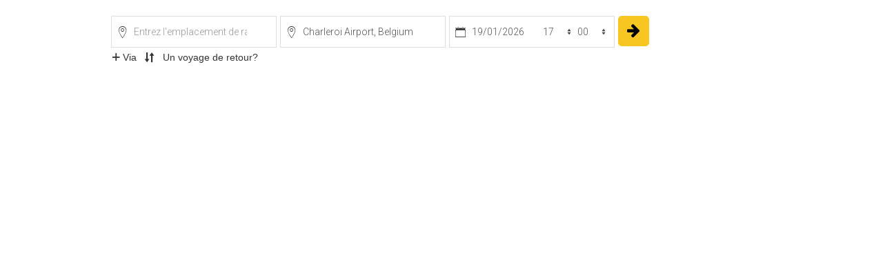

--- FILE ---
content_type: text/html; charset=UTF-8
request_url: https://u1366.eto2.taxi/booking/widget?site_key=7e3f3d3085b900d598bc40543d611575&lang=fr&r1ls=&r1le=Charleroi%20Airport%252C+Belgium
body_size: 13730
content:
<!DOCTYPE html><html lang="fr-FR"><head> <meta charset="utf-8"> <meta http-equiv="X-UA-Compatible" content="IE=edge"> <meta name="viewport" content="width=device-width, initial-scale=1, maximum-scale=1, user-scalable=no"> <meta name="csrf-token" content="6E08YRYBvtjfogi9Eg4Tkt6KiaZizEXVCu0GO4os" /> <meta name="format-detection" content="telephone=no"> <meta name="robots" content="noindex, nofollow" /> <title>Réservation - WWW.TAXI-AEROPORTS.BE</title> <link rel="stylesheet" href="https://u1366.eto2.taxi/assets/plugins/bootstrap/bootstrap.min.css"> <link rel="stylesheet" href="https://u1366.eto2.taxi/assets/plugins/font-awesome/font-awesome.min.css"> <link rel="stylesheet" href="https://u1366.eto2.taxi/assets/plugins/ionicons/ionicons.min.css"> <link rel="stylesheet" href="https://u1366.eto2.taxi/assets/css/AdminLTE.css?_dc=151508478"> <link rel="stylesheet" href="https://u1366.eto2.taxi/assets/plugins/sweetalert2/sweetalert2.min.css"> <link rel="stylesheet" href="https://u1366.eto2.taxi/assets/plugins/jquery-webui-popover/jquery.webui-popover.min.css"> <script async src="https://www.googletagmanager.com/gtag/js?id=G-SYW96Z0Q78"></script> <script> window.dataLayer = window.dataLayer || []; function gtag(){dataLayer.push(arguments);} gtag('js', new Date()); gtag('config', 'G-SYW96Z0Q78'); </script> <script src="https://u1366.eto2.taxi/assets/plugins/jquery/v3/jquery.min.js"></script> <script src="https://u1366.eto2.taxi/assets/plugins/jquery/v3/jquery-migrate.min.js"></script> <script src="https://u1366.eto2.taxi/assets/plugins/bootstrap/bootstrap.min.js"></script> <script data-cfasync="false" src="https://u1366.eto2.taxi/assets/plugins/iframe-resizer/iframeResizer.contentWindow.min.js"></script> <script src="https://u1366.eto2.taxi/assets/plugins/jquery-loading-overlay/loadingoverlay.min.js"></script> <script> $(function() { $.LoadingOverlaySetup({ image: '', fontawesome: 'fa fa-spinner fa-spin', maxSize: '80px', minSize: '20px', resizeInterval: 0, size: '50%', fade: [0,200] }); }); var EasyTaxiOffice = { csrfToken: '6E08YRYBvtjfogi9Eg4Tkt6KiaZizEXVCu0GO4os', appPath: 'https://u1366.eto2.taxi', timestamp: '151508478', timezone: 'Europe/Paris', cookiePath: '/', cookieSecure: true, cookieSameSite: 'none', siteId: 1, unitFormat: 'metric', }; </script> <link rel="stylesheet" href="https://u1366.eto2.taxi/assets/plugins/bootstrap-datetimepicker/bootstrap-datetimepicker.min.css"> <link href="https://fonts.googleapis.com/css?family=Roboto:300,400" rel="stylesheet" type="text/css"> <link rel="stylesheet" href="https://u1366.eto2.taxi/assets/css/booking.css?_dc=151508478"> <style>/* General */body {background:none; padding:10px;}body.component {padding:0;}.iti-mobile .intl-tel-input.iti-container { position: fixed; top: auto; bottom: auto; left: 10px; right: 10px; height: 200px; max-height: 90%;}#system-message .alert .alert-heading {display:none;}#system-message .alert .alert-message {margin:0;}.alert {border-radius:0;}a { color: #f7c621; }a:hover, a:focus, a:active {color: #000000;}a[data-action="close"] {color: #f7c621 !important;}.form-control:hover,.form-control.hover,.form-control:focus,.form-control.focus,.input-group:hover,.input-group.hover,.input-group:focus,.input-group.focus { border-color: #f7c621;}.checkbox .cr:hover, .radio .cr:hover {border-color: #f7c621;}.checkbox label input[type="checkbox"]:checked+.cr { background: #f7c621; border-color: #f7c621; color: #000000;}.radio label input[type="radio"]:checked+.cr {color: #f7c621;}.btn { border-radius: 0px !important; -webkit-box-shadow: none !important; box-shadow: none !important; outline: 0 !important;}.btn-link, .btn-link:active, .btn-link:focus {color: #f7c621 !important;}.btn-link:hover {color: #000000 !important; text-decoration: none;}.btn-primary,.btn-primary.active,.btn-primary:active,.btn-primary.focus,.btn-primary:focus { background-color: #f7c621 !important; border-color: #f7c621 !important; color: #000000 !important;}.btn-primary.hover,.btn-primary:hover { background-color: #000000 !important; border-color: #000000 !important; color: #ffffff !important;}.nav-pills>li.active>a,.nav-pills>li.active>a:hover,.nav-pills>li.active>a:focus { border-top-color: #f7c621;}.nav-stacked>li.active>a,.nav-stacked>li.active>a:hover { border-left-color: #f7c621;}.pagination>.active>a, .pagination>.active>a:focus, .pagination>.active>a:hover, .pagination>.active>span, .pagination>.active>span:focus, .pagination>.active>span:hover { background-color: #000000 !important; border-color: #000000 !important; color: #ffffff !important;} /* Booking */ .tt-menu:hover {border-color:#D2D6DE;} .tt-suggestion.tt-cursor, .tt-suggestion:hover { background-color: #f7c621; color: #000000; } .bootstrap-datetimepicker-widget table td, .bootstrap-datetimepicker-widget table th, .bootstrap-datetimepicker-widget table td span { border-radius: 0px; } .bootstrap-datetimepicker-widget table td.active, .bootstrap-datetimepicker-widget table td.active:hover, .bootstrap-datetimepicker-widget table td span.active { background-color: #f7c621; color: #000000; text-shadow: none; } .bootstrap-datetimepicker-widget table td.today:before { border-bottom-color: #f7c621; } .etoWaypointsAddButton:hover, .etoRoute1MapBtnShow:hover, .etoRoute2MapBtnShow:hover { color: #f7c621; } .etoVehicleInnerContainer:hover, .etoVehicleInnerContainerSelected { border-color: #f7c621 !important; } .etoSwapLocationsButton:hover {color: #000000;} #etoRouteReturnContainer:hover .cr-label { color: #000000; border-color: #000000 !important; } .eto-v2-vehicle:hover label .eto-v2-vehicle-price, .eto-v2-vehicle label.etoVehicleInnerContainerSelected .eto-v2-vehicle-price, .eto-v2-services-tabs .radio:hover .cr-val, .eto-v2-services-tabs .radio input[type="radio"]:checked+.cr+.cr-val, .eto-v2-checkout .radio input[type="radio"]+.cr+.cr-val:hover, .eto-v2-checkout .radio input[type="radio"]:checked+.cr+.cr-val { background-color: #f7c621 !important; border-color: #f7c621 !important; color: #000000 !important; } .v2-steps-step-can-edit:hover .v2-steps-edit { color: #f7c621 !important; } .etoBtnOther { border-color: #f7c621 !important; } .etoBtnOther:hover { background-color: #f7c621 !important; color: #000000 !important; } select { -webkit-appearance: none !important; -moz-appearance: none !important; appearance: none !important; background-image: url([data-uri]) !important; background-position: 95% 50% !important; background-repeat: no-repeat !important; } body.modal-open {padding:0;} body.modal-open #etoBookingUserModal {position:absolute;}/* Custom CSS */#etoMinimalContainer .etoMinimalContainer { background: transparent; padding: 10px; width: 100%; max-width: 100%; margin: 0px; border-radius: 2px; box-shadow: none; border: 1px #ffffff solid;}.btn-primary, .btn-primary.active, .btn-primary:active, .btn-primary.focus, .btn-primary:focus { background-color: #f7c621!important; border-color: #f7c621 !important; color: #000 !important; border-radius: 5px !important;}.btn-primary.hover, .btn-primary:hover { background-color: #232323 !important; border-color: #000000 !important; color: #ffffff !important;}</style> <script>(function(w,d,s,l,i){w[l]=w[l]||[];w[l].push({'gtm.start':new Date().getTime(),event:'gtm.js'});var f=d.getElementsByTagName(s)[0],j=d.createElement(s),dl=l!='dataLayer'?'&l='+l:'';j.async=true;j.src='https://www.googletagmanager.com/gtm.js?id='+i+dl;f.parentNode.insertBefore(j,f);})(window,document,'script','dataLayer','GTM-T99S3HMQ');</script> </head><body class=" "> <div class="eto-main-container"> <div class="language-switcher-booking-widget"> </div> <div id="etoMinimalContainer"> <div class="loadingContainer"> <i class="ion-ios-loop fa fa-spin loadingProgress"></i> <div class="loadingText">Chargement...</div> </div> </div> </div> <script src="https://u1366.eto2.taxi/assets/plugins/moment/moment-with-locales.min.js"></script> <script src="https://u1366.eto2.taxi/assets/plugins/moment/moment-timezone-with-data.min.js"></script> <script src="https://u1366.eto2.taxi/assets/plugins/typeahead/typeahead.bundle.min.js"></script> <script src="https://u1366.eto2.taxi/assets/plugins/bootstrap-datetimepicker/bootstrap-datetimepicker.min.js"></script> <script src="https://u1366.eto2.taxi/assets/plugins/combodate/combodate.js"></script> <script src="https://maps.googleapis.com/maps/api/js?v=3&key=AIzaSyAimD-91G0ugXzxsrDzX3-o5EJRCZwgQ5U&libraries=places&language=fr-FR" async defer></script> <script src="https://u1366.eto2.taxi/assets/js/booking.js?_dc=151508478"></script> <script> var ETOLang = {"bookingSummaryNote":"Pour prot\u00e9ger vos informations personnelles, nous prenons des pr\u00e9cautions raisonnables et suivons les meilleures pratiques de l'industrie pour nous assurer qu'elle n'est pas perdue, mal utilis\u00e9e, accessible, divulgu\u00e9e, alert\u00e9e ou d\u00e9truite de mani\u00e8re inappropri\u00e9e.","bookingSummaryRoute1":"Journey \u00e0 sens unique","bookingSummaryRoute2":"Trajet du retour","bookingSummaryDateTime":"Date de ramassage et heure","bookingSummaryDuration":"Dur\u00e9e","bookingSummaryHeaderTitle":"R\u00e9sum\u00e9 de la r\u00e9servation","bookingField_Fare":"Tarif","bookingField_Ref":"Identifiant","bookingField_From":"Ramassage","bookingField_To":"D\u00e9p\u00f4t","bookingField_Via":"Via","bookingField_PickupDateTime":"Date & heure","bookingField_Vehicle":"V\u00e9hicule","bookingField_Passengers":"Passagers","bookingField_ChildSeats":"Si\u00e8ges enfants","bookingField_BabySeats":"Si\u00e8ges d'appoint","bookingField_InfantSeats":"Si\u00e8ges pour nourrissons","bookingField_Wheelchair":"Fauteuils","bookingField_Luggage":"Valises","bookingField_HandLuggage":"Bagages \u00e0 main","bookingField_LeadPassenger":"Passager principal","bookingField_Yes":"Oui","bookingField_No":"Non","bookingField_Return":"Retour","bookingField_OneWay":"\u00c0 sens unique","bookingMsg_NoBookings":"Vous n'avez pas encore de r\u00e9servations.","bookingMsg_NoBooking":"La r\u00e9servation n'existe pas.","bookingMsg_InvoiceDisabled":"Nous sommes d\u00e9sol\u00e9s, mais les factures ne sont pas disponibles pour le moment.","bookingMsg_SendingFailure":"Erreur d'envoi de courriels","bookingMsg_CanceledSuccess":"R\u00e9servation <b>{refNumber}<\/b> a \u00e9t\u00e9 annul\u00e9e avec succ\u00e8s.","bookingMsg_CanceledFailure":"R\u00e9servation <b>{refNumber}<\/b> n'a pas pu \u00eatre annul\u00e9e.","userMsg_NoUser":"Le compte n'existe pas.","userMsg_SendingFailure":"Erreur d'envoi de courriels","userMsg_ProfileUpdateSuccess":"Votre profil a \u00e9t\u00e9 mis \u00e0 jour avec succ\u00e8s.","userMsg_RegisterNotAvailable":"L'enregistrement est actuellement indisponible. S'il vous pla\u00eet essayer de nouveau dans un certain temps.","userMsg_LoginNotAvailable":"Login est actuellement indisponible. S'il vous pla\u00eet essayer de nouveau dans un certain temps.","userMsg_Resend":"Votre compte a \u00e9t\u00e9 cr\u00e9\u00e9 avec succ\u00e8s. <br> avant d'essayer de vous connecter s'il vous pla\u00eet activez-le d'abord, nous vous avons envoy\u00e9 un lien d'activation \u00e0 votre bo\u00eete aux lettres <b>{userEmail}<\/b>. <a href=\"{resendLink}\" target=\"_blank\">Renvoyer<\/a>","userMsg_RegisterSuccess":"Votre compte a \u00e9t\u00e9 cr\u00e9\u00e9 avec succ\u00e8s. Vous pouvez vous connecter maintenant!","userMsg_RegisterFailure":"Votre compte n'a pas pu \u00eatre cr\u00e9\u00e9.","userMsg_ActivationDone":"Votre compte est d\u00e9j\u00e0 activ\u00e9. Vous pouvez vous connecter maintenant!","userMsg_ActivationSuccess":"Votre compte a \u00e9t\u00e9 activ\u00e9 avec succ\u00e8s. Vous pouvez vous connecter maintenant!","userMsg_ActivationUnfinished":"Votre compte n'a pas encore \u00e9t\u00e9 activ\u00e9. Veuillez v\u00e9rifier votre bo\u00eete aux lettres pour le lien d'activation.","userMsg_Blocked":"Votre compte a \u00e9t\u00e9 bloqu\u00e9.","userMsg_LoginSuccess":"Vous avez \u00e9t\u00e9 connect\u00e9 avec succ\u00e8s.","userMsg_LoginFailure":"Email et mot de passe ne correspondent pas ou vous n'avez pas encore de compte.","userMsg_PasswordReset":"Nous vous avons envoy\u00e9 un jeton de mot de passe RESET \u00e0 votre adresse e-mail. Veuillez v\u00e9rifier votre bo\u00eete aux lettres.","userMsg_PasswordUpdateSuccess":"Votre mot de passe a \u00e9t\u00e9 mis \u00e0 jour avec succ\u00e8s. Vous pouvez vous connecter maintenant!","userMsg_LogoutSuccess":"Vous avez \u00e9t\u00e9 d\u00e9connect\u00e9 avec succ\u00e8s!","userMsg_LogoutFailure":"Impossible de se d\u00e9connecter. Veuillez r\u00e9essayer.","userMsg_TitleRequired":"Titre est requis.","userMsg_FirstNameRequired":"Pr\u00e9nom est obligatoire.","userMsg_LastNameRequired":"Nom de famille est obligatoire.","userMsg_MobileNumberRequired":"Num\u00e9ro de t\u00e9l\u00e9phone mobile est n\u00e9cessaire.","userMsg_TelephoneNumberRequired":"Le num\u00e9ro de t\u00e9l\u00e9phone est requis.","userMsg_EmergencyNumberRequired":"Le num\u00e9ro d'urgence est n\u00e9 cessaire.","userMsg_AddressRequired":"L'adresse est requise.","userMsg_CityRequired":"La ville est n\u00e9cessaire.","userMsg_PostcodeRequired":"Le code postal est requis.","userMsg_CountyRequired":"Le comt\u00e9 est requis.","userMsg_CountryRequired":"Le pays est requis.","userMsg_EmailRequired":"L'email est requis.","userMsg_EmailInvalid":"La valeur n'est pas une adresse e-mail valide.","userMsg_EmailTaken":"Cette adresse e-mail est d\u00e9j\u00e0 prise.","userMsg_PasswordRequired":"Le mot de passe est requis.","userMsg_PasswordLength":"Le mot de passe doit \u00eatre sup\u00e9rieur \u00e0 {passwordLengthMin} et inf\u00e9rieur \u00e0 {passwordLengthMax} caract\u00e8res longs.","userMsg_PasswordSameAsEmail":"Le mot de passe ne peut pas \u00eatre le m\u00eame que l'adresse e-mail.","userMsg_ConfirmPasswordRequired":"La confirmation du mot de passe est requis.","userMsg_ConfirmPasswordNotEqual":"La confirmation de mot de passe doit \u00eatre le m\u00eame que le mot de passe.","userMsg_TermsAndConditionsRequired":"Vous devez \u00eatre d'accord avec nos termes et conditions.","userMsg_PrivacyPolicyRequired":"Vous devez \u00eatre d'accord avec notre politique de confidentialit\u00e9.","userMsg_TokenRequired":"Le jeton est requis.","userMsg_TokenInvalid":"Le jeton n'est pas valide.","userMsg_CompanyNameRequired":"Nom de la soci\u00e9t\u00e9 est n\u00e9cessaire.","userMsg_CompanyNumberRequired":"Num\u00e9ro de compagnie est n\u00e9cessaire.","userMsg_CompanyTaxNumberRequired":"Num\u00e9ro de TVA de la soci\u00e9t\u00e9 est n\u00e9cessaire.","bookingTitleCancel":"Es-tu s\u00fbre de vouloir annuler?","bookingMsgCancel":"Veuillez consulter les {link}conditions{\/link}","bookingMsgEdit":"Pour modifier la r\u00e9servation, veuillez nous contacter \u00e0 {email} ou appelez-nous au {phone}.","bookingYes":"Oui","bookingNo":"Non","bookingDropoffFlightTimeWarning":"La date et l'heure du ramassage ont \u00e9t\u00e9 modifi\u00e9s pour permettre suffisamment de temps pour se rendre \u00e0 l'a\u00e9roport avant le d\u00fb \u00e0 votre vol.","show_on_map":"Afficher sur la carte","bookingTimePickerMinutes":"Ramassage dans {time} minutes","bookingHeading_Step1Mini":"Citation et livre","bookingMemberBenefits":"Enregistrer & b\u00e9n\u00e9fier par","accountBenefits":"R\u00e9servation facile et rapide\r\nPriorit\u00e9 sur les non membres\r\nPossibilit\u00e9 de suivre vos r\u00e9servations\r\nPossibilit\u00e9 de r\u00e9cup\u00e9rer vos anciens d\u00e9tails de r\u00e9servations\r\nInt\u00e9gration comme membre est gratuite","bookingPickupFlightMsg":"Num\u00e9ro d'identification du vol d'atterrissage","bookingDropoffFlightMsg":"Num\u00e9ro d'identification du vol de d\u00e9part","bookingFlightExample":"par exemple. BA 222","bookingOptional":"Facultative","bookingField_MoreOption":"Plus d'options","bookingBookByPhone":"R\u00e9servez par t\u00e9l\u00e9phone ici","bookingNoVehiclesAvailable":"Aucun des v\u00e9hicules n'est disponible correspondant \u00e0 vos crit\u00e8res de recherche.Veuillez r\u00e9essayer en ajustant votre choix.","bookingPayDeposit":"D\u00e9p\u00f4t de salaire seulement","bookingPayFullAmount":"Payer le montant total","bookingVehicle_NotAvailable":"Non disponible","bookingVehicle_Booked":"R\u00e9serv\u00e9","bookingVehicle_LinkEnquire":"Renseignez-vous maintenant","bookingVehicle_LinkAvailability":"V\u00e9rifier la disponibilit\u00e9","bookingField_ChildSeatsNeeded":"Je demande si\u00e8ge d'enfant","bookingField_Services":"Type de service","bookingField_ServicesDuration":"Dur\u00e9e","bookingField_ServicesSelect":"Type de service","bookingField_ServicesDurationSelect":"Dur\u00e9e","ERROR_SERVICES_EMPTY":"Veuillez choisir le type de service","ERROR_SERVICES_DURATION_EMPTY":"Veuillez choisir la dur\u00e9e","DISTANCE":"Distance","DURATION":"Dur\u00e9e","DISTANCE_BASE_START":"Base \u00e0 ramasser","DISTANCE_START_END":"Ramassage \u00e0 la chute","DISTANCE_BASE_END":"D\u00e9pose \u00e0 la base","print_Heading":"D\u00e9tails de la r\u00e9servation","button_Close":"Fermer","panel_Hello":"Salut","panel_Dashboard":"Tableau de bord","panel_Bookings":"R\u00e9servations","panel_NewBooking":"Nouvelle r\u00e9servation","panel_Profile":"Profil","panel_Logout":"D\u00e9connexion","panel_Contact":"Contact","contact_Heading":"Contact","bookingField_ClearBtn":"Effacer","bookingField_Today":"Aller \u00e0 aujourd'hui","bookingField_Clear":"Effacer la s\u00e9lection","bookingField_Close":"Fermez le s\u00e9lecteur","bookingField_SelectMonth":"S\u00e9lectionner un mois","bookingField_PrevMonth":"Mois pr\u00e9c\u00e9dent","bookingField_NextMonth":"Le mois prochain","bookingField_SelectYear":"S\u00e9lectionner l'ann\u00e9e","bookingField_PrevYear":"Ann\u00e9e pr\u00e9c\u00e9dente","bookingField_NextYear":"L'ann\u00e9e prochaine","bookingField_SelectDecade":"S\u00e9lectionner une d\u00e9cennie","bookingField_PrevDecade":"D\u00e9cennie pr\u00e9c\u00e9dente","bookingField_NextDecade":"Prochaine d\u00e9cennie","bookingField_PrevCentury":"Si\u00e8cle pr\u00e9c\u00e9dent","bookingField_NextCentury":"Si\u00e8cle prochain","bookingField_ButtonToday":"Aujourd'hui","bookingField_ButtonNow":"Maintenant","bookingField_ButtonOK":"Bien","userProfile_Heading":"Profil","userEdit_Heading":"Profil \/ Modifier","userRegister_Heading":"Cr\u00e9er un compte","userLogin_Heading":"Se connecter\/s'inscrire","userLostPassword_Heading":"Vous avez perdu votre mot de passe?","userNewPassword_Heading":"Entrez votre nouveau mot de passe","userField_Name":"Nom complet","userField_Title":"Titre","userField_FirstName":"Pr\u00e9nom","userField_LastName":"Nom de famille","userField_Email":"E-mail","userField_MobileNumber":"Num\u00e9ro de t\u00e9l\u00e9phone mobile","userField_MobileNumberPlaceholder":"y compris le code de num\u00e9rotation international","userField_TelephoneNumber":"Num\u00e9ro de t\u00e9l\u00e9phone","userField_EmergencyNumber":"Num\u00e9ro d'urgence","userField_CompanyName":"Nom de l'entreprise","userField_CompanyNumber":"Num\u00e9ro d'entreprise","userField_CompanyTaxNumber":"Num\u00e9ro de TVA de l'entreprise","userField_ProfileTypePrivate":"Priv\u00e9","userField_ProfileTypeCompany":"Soci\u00e9t\u00e9","userField_Departments":"D\u00e9partements","userButton_AddDepartment":"Ajouter le d\u00e9partement","userField_Avatar":"T\u00e9l\u00e9charger Avatar","userField_DeleteAvatar":"Supprimer l'avatar","userField_Address":"Adresse","userField_City":"Ville","userField_Postcode":"Postal","userField_County":"Comt\u00e9","userField_Country":"Pays","userField_CreatedDate":"Inscrit sur","userField_Password":"Mot de passe","userField_ConfirmPassword":"Confirmer le mot de passe","userField_Agree":"Je suis d'accord avec le","userField_TermsAndConditions":"Termes et conditions","userField_PrivacyPolicy":"Politique de confidentialit\u00e9","userField_Token":"Jeton","userButton_Edit":"Modifier","userButton_Save":"Sauver","userButton_Cancel":"Annuler","userButton_Register":"Registre","userButton_Login":"Connexion","userButton_LostPassword":"Vous avez perdu votre mot de passe?","userButton_Reset":"Reset","userButton_Update":"Jour","userMsg_NotLoggedIn":"Vous n'\u00eates pas connect\u00e9!","bookingList_Heading":"R\u00e9servations","bookingInvoice_Heading":"R\u00e9servation \/ Facturation","bookingDetails_Heading":"R\u00e9servation \/ D\u00e9tails","bookingHeading_JourneyDetails":"D\u00e9tails du voyage","bookingHeading_YourDetails":"Vos coordonn\u00e9es","bookingHeading_Passengers":"Passagers","bookingHeading_LeadPassenger":"Passager principal","bookingHeading_LuggugeRequirement":"Bagage requis","bookingHeading_ReservationDetails":"D\u00e9tails de la r\u00e9servation","bookingHeading_SpecialInstructions":"Instructions sp\u00e9ciales","bookingHeading_GeneralDetails":"D\u00e9tails de la r\u00e9servation g\u00e9n\u00e9rale","bookingHeading_CheckoutType":"Que voulez-vous faire ensuite?","bookingHeading_CheckoutTypeGuest":"R\u00e9servez sans vous inscrire","bookingHeading_CheckoutTypeRegister":"Enregistrez-vous et continuez votre r\u00e9servation","bookingHeading_CheckoutTypeLogin":"Vous \u00eates d\u00e9j\u00e0 inscrit? Se connecter et continuer","bookingHeading_Login":"Se connecter et continuer","bookingHeading_Register":"Cr\u00e9er un compte","bookingHeading_Driver":"D\u00e9tails du pilote","bookingHeading_Vehicle":"Les d\u00e9tails du v\u00e9hicule","bookingField_DriverName":"Nom","bookingField_DriverAvatar":"Photo","bookingField_DriverPhone":"T\u00e9l\u00e9phone","bookingField_DriverLicence":"Licence","bookingField_VehicleRegistrationMark":"Num\u00e9ro d'enregistrement","bookingField_VehicleMake":"Marque","bookingField_VehicleModel":"Mod\u00e8le","bookingField_VehicleColour":"Couleur","bookingField_PickupFlightNumber":"Num\u00e9ro de vol","bookingField_PickupFlightTime":"Heure d'arriv\u00e9e du vol","bookingField_PickupFlightCity":"Ville de d\u00e9part","bookingField_DropoffFlightNumber":"Num\u00e9ro de d\u00e9part de vol","bookingField_DropoffFlightTime":"Heure de d\u00e9part de vol","bookingField_DropoffFlightCity":"D\u00e9part de vol pour","bookingField_WaitingTime":"Temps d'attente","bookingField_WaitingTimeAfterLanding":"Nombre de minutes apr\u00e8s l'atterrissage","bookingField_MeetAndGreet":"Rencontrer et saluer","bookingField_MeetingPoint":"Point de rencontre","bookingField_Name":"Nom complet","bookingField_Email":"E-mail","bookingField_PhoneNumber":"Num\u00e9ro de t\u00e9l\u00e9phone","bookingField_Department":"Department","bookingField_JourneyType":"Type de voyage","bookingField_PaymentUnconfirmed":"Veuillez s\u00e9lectionner votre mode de paiement ci-dessous, une fois votre r\u00e9servation confirm\u00e9e, vous pourrez effectuer le paiement.","bookingField_PaymentMethod":"M\u00e9thode de paiement","bookingField_PaymentCharge":"Frais de paiement","bookingField_DiscountCode":"Code de remise","bookingField_DiscountPrice":"Prix de rabais","bookingField_Deposit":"D\u00e9p\u00f4t","bookingField_CreatedDate":"Date de r\u00e9servation","bookingField_Status":"Statut","bookingField_Summary":"R\u00e9sum\u00e9","bookingField_Total":"Total","bookingField_PaymentPrice":"Frais de paiement","bookingField_Payments":"Paiements","bookingField_TypeAddress":"ou s\u00e9lectionnez une suggestion rapide dans la liste:","bookingField_FromPlaceholder":"Entrez l'emplacement de ramassage","bookingField_ToPlaceholder":"Entrez le lieu de d\u00e9p\u00f4t","bookingField_ViaPlaceholder":"Entrez via l'emplacement","bookingField_SelectAirportPlaceholder":"S\u00e9lectionnez l'a\u00e9roport","bookingField_PickupDateTimePlaceholder":"Choisir la date","bookingField_TimePlaceholder":"Choisir le temps","bookingField_RequiredOn":"Date","bookingField_PickupTime":"Temps","bookingField_Waypoint":"Waypoint","bookingField_WaypointAddress":"Adresse compl\u00e8te du waypoint","bookingField_Route":"Itin\u00e9raire","bookingField_Distance":"distance","bookingField_Time":"Temps","bookingField_EstimatedDistance":"Distance estim\u00e9e","bookingField_Miles":"miles","bookingField_EstimatedDuration":"Temps estim\u00e9","bookingField_Minutes":"minutes","bookingField_ReturnEnable":"Un voyage de retour?","bookingField_Mr":"M","bookingField_Mrs":"Mme","bookingField_Miss":"Mlle","bookingField_Ms":"Mme","bookingField_Dr":"Dr","bookingField_Sir":"Monsieur","bookingButton_Details":"D\u00e9tails","bookingButton_More":"Options de r\u00e9servation","bookingButton_PayNow":"Payez maintenant","bookingButton_Invoice":"Facture","bookingButton_Download":"T\u00e9l\u00e9charger","bookingButton_Cancel":"Annuler","bookingButton_Delete":"Supprimer","bookingButton_Feedback":"Laissez vos commentaires","bookingButton_NewBooking":"Nouvelle r\u00e9servation","booking_button_show_on_map":"Tracking history","bookingButton_Back":"Retour","bookingButton_Print":"Imprimer","bookingButton_CustomerAccount":"Mon compte","bookingButton_RequestQuote":"Demander un devis","bookingButton_ManualQuote":"Devis manuel","bookingButton_Next":"Prochaine","bookingButton_BookNow":"R\u00e9servez d\u00e8s maintenant","bookingButton_ShowMap":"Voir la carte","bookingButton_HideMap":"Masquer la carte","bookingButton_Edit":"Modifier","bookingMsg_RequestQuoteInfo":"L'itin\u00e9raire n'a pas pu \u00eatre trouv\u00e9, mais vous pouvez toujours","bookingMsg_NoAddressFound":"Impossible de trouver une adresse qui corresponde \u00e0 la requ\u00eate en cours","ROUTE_RETURN":" ","ROUTE_ADDRESS_START":"Adresse compl\u00e8te du pick-up","ROUTE_ADDRESS_END":"Adresse compl\u00e8te du d\u00e9p\u00f4t","ROUTE_SWAP_LOCATIONS":"\u00c9changer des adresses","ROUTE_WAYPOINTS":"Via","ROUTE_DATE":"Quand","ROUTE_PICKUP_FLIGHT_NUMBER":"Num\u00e9ro de vol","ROUTE_PICKUP_FLIGHT_TIME":"Heure d'arriv\u00e9e du vol","ROUTE_PICKUP_FLIGHT_CITY":"En provenance de","ROUTE_DROPOFF_FLIGHT_NUMBER":"Num\u00e9ro de d\u00e9part de vol","ROUTE_DROPOFF_FLIGHT_TIME":"Heure de d\u00e9part de vol","ROUTE_DROPOFF_FLIGHT_CITY":"D\u00e9part de vol pour","ROUTE_MEETING_POINT":"Point de rencontre","ROUTE_MEETING_POINT_INFO":"Hall des arriv\u00e9es","ROUTE_WAITING_TIME":"Combien de minutes apr\u00e8s l'atterrissage?","ROUTE_MEET_AND_GREET":"Rencontrer et saluer","ROUTE_REQUIREMENTS":"Instructions sp\u00e9ciales","ROUTE_REQUIREMENTS_INFO":"(p. ex. \u00e2ge et poids des enfants)","ROUTE_ITEMS":"Addons","ROUTE_VEHICLE":"V\u00e9hicule","ROUTE_PASSENGERS":"Passagers","ROUTE_LUGGAGE":"Valises","ROUTE_HAND_LUGGAGE":"Bagages \u00e0 main","ROUTE_CHILD_SEATS":"Si\u00e8ges enfants","ROUTE_CHILD_SEATS_INFO":" ","ROUTE_BABY_SEATS":"Si\u00e8ges d'appoint","ROUTE_BABY_SEATS_INFO":" ","ROUTE_INFANT_SEATS":"Si\u00e8ges pour nourrissons","ROUTE_INFANT_SEATS_INFO":" ","ROUTE_WHEELCHAIR":"Fauteuils","ROUTE_WHEELCHAIR_INFO":" ","ROUTE_TOTAL_PRICE":"Total","ROUTE_TOTAL_PRICE_EMPTY":"S'il vous pla\u00eet choisir Pick-up, dropoff, quand et le v\u00e9hicule afin de voir le prix.","CONTACT_TITLE":"Titre","CONTACT_NAME":"Nom complet","CONTACT_EMAIL":"E-mail","CONTACT_MOBILE":"Num\u00e9ro de t\u00e9l\u00e9phone","LEAD_PASSENGER_YES":"Je r\u00e9servation pour moi-m\u00eame","LEAD_PASSENGER_NO":"Je r\u00e9servation pour quelqu'un d'autre","LEAD_PASSENGER_TITLE":"Titre","LEAD_PASSENGER_NAME":"Nom complet","LEAD_PASSENGER_EMAIL":"E-mail","LEAD_PASSENGER_MOBILE":"Num\u00e9ro de t\u00e9l\u00e9phone","PAYMENT_TYPE":"Type de paiement","TOTAL_PRICE":"Prix total","TOTAL_PRICE_EMPTY":"S'il vous pla\u00eet choisir Pick-up, dropoff, quand et le v\u00e9hicule afin de voir le prix.","BUTTON_MINIMAL_RESET":"Effacer","BUTTON_MINIMAL_SUBMIT":"Calculer le prix","BUTTON_COMPLETE_RESET":"Effacer","BUTTON_COMPLETE_QUOTE_STEP1":"Calculer le prix","BUTTON_COMPLETE_QUOTE_STEP2":"R\u00e9server d\u00e8s maintenant","BUTTON_COMPLETE_QUOTE_STEP3":"Obtenir un devis","BUTTON_COMPLETE_SUBMIT":"R\u00e9server d\u00e8s maintenant","SELECT":"-- S\u00e9lectionner --","VEHICLE_SELECT":"S\u00e9lectionner","ROUTE_RETURN_NO":"\u00c0 sens unique","ROUTE_RETURN_YES":"Retour","TITLE_GEOLOCATION":"Obtenir mon emplacement actuel","TITLE_REMOVE_WAYPOINTS":"Supprimer","VEHICLE_PASSENGERS":"Max de passagers","VEHICLE_LUGGAGE":"Max de valises","VEHICLE_HAND_LUGGAGE":"Max de places","VEHICLE_CHILD_SEATS":"Si\u00e8ges d'enfant maximum","VEHICLE_BABY_SEATS":"Max de si\u00e8ges booster","VEHICLE_INFANT_SEATS":"Max de si\u00e8ges pour nourrissons","VEHICLE_WHEELCHAIR":"Max de fauteuils roulants","TERMS":"J'accepte les {link}Termes et conditions{\/link}","PRIVACY":"J'accepte la {link}Politique de confidentialit\u00e9{\/link}","MEET_AND_GREET_OPTION_NO":"Non merci","MEET_AND_GREET_OPTION_YES":"Oui","DISCOUNT_CODE":"Code de remise","TITLE_JOURNEY_FROM":"Voyage de","TITLE_JOURNEY_TO":"Voyage \u00e0","TITLE_AIPORT":"A\u00e9roport","TITLE_CRUISE_PORT":"Port de croisi\u00e8re","TITLE_PICKUP_FROM":"Pick-up de","TITLE_DROPOFF_TO":"D\u00e9p\u00f4t \u00e0","STEP1_BUTTON":"Modifier le parcours","STEP2_BUTTON":"Choisir un tarif","STEP3_BUTTON":"R\u00e9servez et payez en ligne","STEP1_BUTTON_TITLE":"\u00c9tape 1","STEP2_BUTTON_TITLE":"\u00c9tape 2","STEP3_BUTTON_TITLE":"\u00c9tape 3","BTN_RESERVE":"Reserve now","STEP3_SECTION1":"Vos coordonn\u00e9es","STEP3_SECTION2":"Passagers","STEP3_SECTION3":"Bagage requis","STEP3_SECTION4":"D\u00e9tails du voyage","STEP3_SECTION5":"D\u00e9tails du voyage de retour","STEP3_SECTION6":"R\u00e9servez et payez","STEP3_SECTION7":"Passager principal","STEP2_INFO1":"S'il vous pla\u00eet appelez-nous sur {phone} ou par courriel {email} si vous avez des exigences sp\u00e9ciales ou surdimensionn\u00e9es bagages.","STEP2_INFO2":" ","STEP3_INFO1":"Si vous avez des bagages surdimensionn\u00e9s, s'il vous pla\u00eet appelez-nous ou envoyer un e-mail avec les d\u00e9tails des dimensions.","GEOLOCATION_UNDEFINED":"Votre navigateur ne supporte pas l'API de g\u00e9olocalisation","GEOLOCATION_UNABLE":"Impossible de r\u00e9cup\u00e9rer votre adresse","GEOLOCATION_ERROR":"Erreur","ERROR_EMPTY_FIELDS":"Veuillez remplir tous les champs vides","ERROR_RETURN_EMPTY":"Veuillez choisir retour","ERROR_ROUTE_CATEGORY_START_EMPTY":"Veuillez choisir le pick-up","ERROR_ROUTE_LOCATION_START_EMPTY":"Veuillez entrer le pick-up","ERROR_ROUTE_CATEGORY_END_EMPTY":"Veuillez choisir le d\u00e9p\u00f4t","ERROR_ROUTE_LOCATION_END_EMPTY":"Veuillez entrer le d\u00e9p\u00f4t","ERROR_ROUTE_WAYPOINT_EMPTY":"Le waypoint ne peut pas \u00eatre vide","ERROR_ROUTE_WAYPOINT_COMPLETE_EMPTY":"L'adresse compl\u00e8te du waypoint ne peut pas \u00eatre vide","ERROR_ROUTE_VEHICLE_EMPTY":"Veuillez choisir le v\u00e9hicule","ERROR_ROUTE_DATE_EMPTY":"Veuillez entrer Date et heure","ERROR_ROUTE_DATE_INCORRECT":"Veuillez entrer la date et l'heure dans le format correct","ERROR_ROUTE_DATE_PASSED":"Vous ne pouvez pas r\u00e9server ce voyage dans le temps!","ERROR_ROUTE_DATE_LIMIT":"Veuillez autoriser au moins {number} heure (s) pour les r\u00e9servations en ligne. S'il vous pla\u00eet appelez-nous pour un devis ou de r\u00e9servation","ERROR_ROUTE_DATE_RETURN":"La date du voyage de retour doit \u00eatre sup\u00e9rieure ou \u00e9gale \u00e0 la date \u00e0 sens unique","ERROR_ROUTE_PICKUP_FLIGHT_NUMBER_EMPTY":"Veuillez entrer le num\u00e9ro de vol","ERROR_ROUTE_PICKUP_FLIGHT_TIME_EMPTY":"Veuillez entrer l'heure d'arriv\u00e9e du vol","ERROR_ROUTE_PICKUP_FLIGHT_CITY_EMPTY":"Veuillez entrer en arrivant de","ERROR_ROUTE_DROPOFF_FLIGHT_NUMBER_EMPTY":"Veuillez saisir le num\u00e9ro de d\u00e9part de vol","ERROR_ROUTE_DROPOFF_FLIGHT_TIME_EMPTY":"Veuillez saisir l'heure de d\u00e9part des vols","ERROR_ROUTE_DROPOFF_FLIGHT_CITY_EMPTY":"Veuillez saisir le d\u00e9part de vol pour","ERROR_ROUTE_WAITING_TIME_EMPTY":"Veuillez choisir le temps d'attente","ERROR_ROUTE_MEET_AND_GREET_EMPTY":"Veuillez entrer rencontrer et saluer","ERROR_ROUTE_PASSENGERS_EMPTY":"Veuillez choisir le no. des passagers","ERROR_ROUTE_PASSENGERS_INCORRECT":"Veuillez choisir le no. des passagers","ERROR_ROUTE_LUGGAGE_EMPTY":"Veuillez choisir le no. des valises","ERROR_ROUTE_HANDLUGGAGE_EMPTY":"Veuillez choisir le no. de report","ERROR_ROUTE_CHILDSEATS_EMPTY":"Veuillez choisir le no. des si\u00e8ges d'enfant","ERROR_ROUTE_BABYSEATS_EMPTY":"Veuillez choisir le no. de si\u00e8ges d'appoint","ERROR_ROUTE_INFANTSEATS_EMPTY":"Veuillez choisir le no. de si\u00e8ges pour nourrissons","ERROR_ROUTE_WHEELCHAIR_EMPTY":"Veuillez choisir le no. de fauteuils roulants","ERROR_ROUTE_ADDRESS_START_COMPLETE_EMPTY":"Veuillez saisir l'adresse compl\u00e8te du pick-up","ERROR_ROUTE_ADDRESS_END_COMPLETE_EMPTY":"Veuillez entrer dropoff adresse compl\u00e8te","ERROR_CONTACT_TITLE_EMPTY":"Veuillez entrer le titre","ERROR_CONTACT_NAME_EMPTY":"Veuillez entrer le nom complet","ERROR_CONTACT_EMAIL_EMPTY":"Veuillez entrer l'adresse mail","ERROR_CONTACT_EMAIL_INCORRECT":"Veuillez saisir une adresse email valide","ERROR_CONTACT_MOBILE_EMPTY":"Veuillez entrer le num\u00e9ro de t\u00e9l\u00e9phone de contact","ERROR_CONTACT_MOBILE_INCORRECT":"Veuillez entrer un num\u00e9ro de t\u00e9l\u00e9phone de contact valide","ERROR_LEAD_PASSENGER_TITLE_EMPTY":"Veuillez entrer le titre du passager principal","ERROR_LEAD_PASSENGER_NAME_EMPTY":"Veuillez entrer le nom complet du passager principal","ERROR_LEAD_PASSENGER_EMAIL_EMPTY":"Veuillez entrer l'adresse mail du passager principal","ERROR_LEAD_PASSENGER_EMAIL_INCORRECT":"Veuillez saisir adresse email valide du passager principal","ERROR_LEAD_PASSENGER_MOBILE_EMPTY":"Veuillez entrer le num\u00e9ro de t\u00e9l\u00e9phone mobile de contact de passager principal","ERROR_LEAD_PASSENGER_MOBILE_INCORRECT":"Veuillez entrer un num\u00e9ro de t\u00e9l\u00e9phone mobile de passager valide","ERROR_PAYMENT_EMPTY":"Veuillez choisir le type de paiement","ERROR_TERMS_EMPTY":"Veuillez accepter les termes et conditions","ERROR_PRIVACY_EMPTY":"Veuillez accepter la politique de confidentialit\u00e9","MSG_PHONE_INVALID_COUNTRY_CODE":"Code de pays non valide","MSG_PHONE_TOO_SHORT":"Trop court","MSG_PHONE_TOO_LONG":"Trop long","MSG_PHONE_INVALID_NUMBER":"Num\u00e9ro invalide","sale":"Sale","btn_different_vehicle":"V\u00e9hicule diff\u00e9rent pour le voyage de retour?","btn_other_or":"OU","btn_other_offer":"Faire une offre","btn_other_chat":"Discute avec nous","btn_other_email":"Envoyez un e-mail \u00e0 cette citation","mod_other_quoted":"Cit\u00e9","mod_other_customer_offer":"Offre client","mod_other_field_value":"Ton offre","mod_other_field_email":"Votre e-mail","mod_other_field_note":"Gardez un enregistrement de la citation fournie \u00e0 votre bo\u00eete aux lettres.Votre e-mail ne sera pas utilis\u00e9 pour les messages non sollicit\u00e9s.","mod_other_send_offer":"Envoyer une offre","mod_other_send_email":"Envoyez un e-mail \u00e0 cette citation","mod_other_msg_type":"Veuillez s\u00e9lectionner le type de voyage","mod_other_msg_vehicle":"Veuillez choisir le v\u00e9hicule","mod_other_msg_offer":"Veuillez saisir votre offre","mod_other_msg_email":"Veuillez saisir votre e-mail","mod_other_msg_email_invalid":"Vous avez entr\u00e9 une adresse e-mail non valide!","mod_other_msg_success_offer":"Merci.Votre offre a \u00e9t\u00e9 envoy\u00e9e avec succ\u00e8s, nous vous r\u00e9pondrons d\u00e8s que possible.","mod_other_msg_success_email":"Le devis a \u00e9t\u00e9 envoy\u00e9 avec succ\u00e8s \u00e0 votre adresse e-mail.","msg_return_time_discount_applied":":amount La remise aller-retour d'une journ\u00e9e a \u00e9t\u00e9 appliqu\u00e9e avec succ\u00e8s.","quote_Route":"Itin\u00e9raire","quote_From":"De","quote_To":"\u00c0","quote_Distance":"Distance","quote_Time":"Temps","quote_EstimatedDistance":"Distance estim\u00e9e","quote_Miles":"miles","quote_Kilometers":"km","quote_EstimatedDuration":"Temps estim\u00e9","quote_Format_LessThanASecond":"Moins d'une seconde","quote_Format_Day":"jour","quote_Format_Days":"journ\u00e9es","quote_Format_Hour":"heure","quote_Format_Hours":"heures","quote_Format_Minute":"minute","quote_Format_Minutes":"minutes","quote_Format_Second":"deuxi\u00e8me","quote_Format_Seconds":"seconds","quote_Fare":"Tarif","quote_DiscountExpired":"Le code de remise entr\u00e9 a d\u00e9j\u00e0 expir\u00e9 ou est invalide.","quote_DiscountInvalid":"Le code de remise entr\u00e9 n'est pas valide.","quote_DiscountApplied":"La remise de <b>{amount}<\/b> a \u00e9t\u00e9 appliqu\u00e9 avec succ\u00e8s.","quote_AccountDiscountApplied":"<b>{amount}<\/b> de remise du compte a \u00e9t\u00e9 appliqu\u00e9 avec succ\u00e8s.","quote_ReturnDiscountApplied":"<b>{amount}<\/b> de la remise du voyage de retour a \u00e9t\u00e9 appliqu\u00e9 avec succ\u00e8s.","PAYMENT_INFO":"Veuillez patienter pendant que vous \u00eates redirig\u00e9 vers la page de paiement <br> si vous n'\u00eates pas redirig\u00e9 apr\u00e8s 10 secondes, veuillez cliquer sur le bouton ci-dessous.","PAYMENT_INFO_2":"Payez par carte de cr\u00e9dit ou de d\u00e9bit via :Name paiements.\r\nVous serez redirig\u00e9 vers une page de paiement s\u00e9curis\u00e9e pour terminer votre r\u00e9servation.\r\nSi vous n'\u00eates pas redirig\u00e9 apr\u00e8s quelques secondes, cliquez sur le bouton ci-dessous pour proc\u00e9der \u00e0 votre r\u00e9servation.","PAYMENT_INFO_3":"Payez par carte de cr\u00e9dit ou de d\u00e9bit via :Name paiements.\r\nVeuillez remplir le formulaire ci-dessous pour finaliser votre r\u00e9servation.","PAYMENT_BUTTON":"Payez maintenant","PAYMENT_CHARGE_NOTE":"Frais de paiement","ERROR_NO_CATEGORY":"Aucune cat\u00e9gorie n'a \u00e9t\u00e9 trouv\u00e9e!","ERROR_NO_VEHICLE":"Aucun v\u00e9hicule n'a \u00e9t\u00e9 trouv\u00e9!","ERROR_NO_PAYMENT":"Aucun paiement n'a \u00e9t\u00e9 trouv\u00e9!","ERROR_NO_LOCATION":"Aucun emplacement n'a \u00e9t\u00e9 trouv\u00e9!","ERROR_CATEGORY_EMPTY":"Cat\u00e9gories Array vides!","ERROR_CATEGORY_FILTERED_EMPTY":"Cat\u00e9gories filtered Array vides!","ERROR_NO_BOOKING":"Aucune r\u00e9servation n'a \u00e9t\u00e9 trouv\u00e9e!","ERROR_NO_BOOKING_DATA":"Aucune donn\u00e9e de r\u00e9servation n'a \u00e9t\u00e9 trouv\u00e9e!","ERROR_BOOKING_NOT_SAVED":"D\u00e9sol\u00e9, mais la r\u00e9servation n'a pas pu \u00eatre sauv\u00e9e !","ERROR_NO_CHARGE":"Aucune charge n'a \u00e9t\u00e9 trouv\u00e9e!","ERROR_NO_ROUTE":"L'itin\u00e9raire n'a pas pu \u00eatre trouv\u00e9, s'il vous pla\u00eet essayer \u00e0 nouveau.","ERROR_NO_ROUTE_EXCLUDED_ROUTE":"D\u00e9sol\u00e9, mais nous ne sommes pas en mesure de r\u00e9server votre voyage en ligne pour cette route, s'il vous pla\u00eet contactez notre bureau pour plus d'informations.","ERROR_POSTCODE_MATCH":"If you are using the software outside of the UK we recommend disable setting \"Better use of postcode based Fixed Price system\" located in Settings -> Google.","scheduled_sold":"\u00c9puis\u00e9","scheduled_available":"Places disponibles","scheduled_msg_not_available":"Ce service n'est pas disponible. Veuillez ajuster la date et l'heure.","msg_errors_found":"Veuillez consulter vos informations de r\u00e9servation et corriger les erreurs avant de continuer.","invoices.tax_name_included":":tax_name inc.","booking.offline":"The booking form is temporary unavailable please try again later.","booking.ticket_adults":"Adultes","booking.ticket_children":"Enfants"}; var ETOInitData = {"message":[],"success":false,"config":{"autocomplete_force_selection":0,"booking_account_autocompletion":1,"booking_account_discount":0,"booking_allow_guest_checkout":1,"booking_allow_one_type_of_child_seat":0,"booking_btn_chat":0,"booking_btn_chat_links":[],"booking_btn_email":0,"booking_btn_offer":0,"booking_date_picker_style":0,"booking_directions_enable":1,"booking_display_book_button":1,"booking_display_book_by_phone":1,"booking_display_geolocation":0,"booking_display_payment_logo":1,"booking_display_payment_mode":0,"booking_display_return_journey":1,"booking_display_swap":1,"booking_waypoint_max":5,"booking_display_widget_header":0,"booking_enable_address_complete_from":1,"booking_enable_address_complete_to":1,"booking_enable_address_complete_via":1,"booking_force_home_address":0,"booking_hide_cash_payment_if_airport":1,"booking_hide_vehicle_not_available_message":1,"booking_items":[],"booking_map_draggable":0,"booking_map_enable":1,"booking_map_open":1,"booking_map_scrollwheel":0,"booking_map_zoom":10,"booking_map_zoomcontrol":0,"booking_meet_and_greet_compulsory":1,"booking_meet_and_greet_enable":0,"booking_member_benefits":"R\u00e9servation facile et rapide\r\nPriorit\u00e9 sur les non membres\r\nPossibilit\u00e9 de suivre vos r\u00e9servations\r\nPossibilit\u00e9 de r\u00e9cup\u00e9rer vos anciens d\u00e9tails de r\u00e9servations\r\nInt\u00e9gration comme membre est gratuite","booking_member_benefits_enable":0,"booking_offline":0,"booking_remove_zeros":1,"booking_request_enable":1,"booking_request_payment":0,"booking_required_address_complete_from":0,"booking_required_address_complete_to":0,"booking_required_address_complete_via":0,"booking_required_baby_seats":0,"booking_required_child_seats":0,"booking_required_contact_mobile":1,"booking_pickup_flight_number_enabled":1,"booking_pickup_flight_number_required":1,"booking_pickup_flight_time_enabled":0,"booking_pickup_flight_time_required":0,"booking_pickup_flight_city_enabled":1,"booking_pickup_flight_city_required":0,"booking_dropoff_flight_number_enabled":0,"booking_dropoff_flight_number_required":0,"booking_dropoff_flight_time_enabled":0,"booking_dropoff_flight_time_required":0,"booking_dropoff_flight_city_enabled":0,"booking_dropoff_flight_city_required":0,"booking_dropoff_flight_time_check_enabled":0,"booking_dropoff_flight_time_check_value":120,"booking_required_hand_luggage":0,"booking_required_infant_seats":0,"booking_required_luggage":1,"booking_required_passengers":1,"booking_required_waiting_time":0,"booking_required_wheelchair":0,"booking_scroll_to_top_enable":1,"booking_scroll_to_top_offset":0,"booking_service_display_mode":"tabs","booking_service_dropdown":1,"booking_show_more_options":1,"booking_show_preferred":0,"booking_show_requirements":1,"booking_show_second_passenger":1,"booking_summary_display_mode":"separated","booking_summary_enable":1,"booking_terms_disable_button":0,"booking_time_picker_by_minute":0,"booking_time_picker_steps":5,"booking_time_picker_style":0,"booking_vehicle_display_mode":"inline","booking_waiting_time_enable":0,"company_address":"","company_email":"aeroports.belgique@gmail.com","company_phone":"+32497111761","currency_code":"","currency_symbol":"\u20ac","debug":0,"enable_baby_seats":0,"enable_child_seats":1,"enable_hand_luggage":1,"enable_infant_seats":0,"enable_luggage":1,"enable_passengers":1,"enable_wheelchair":0,"flight_details_service_type":"","google_ads_conversion_id":"","google_ads_conversions":{"booking_location":{"label":"krJWCOnhibgZEJSegeI9","status":0},"booking_vehicles":{"label":"QLaMCMH0hrgZEJSegeI9","status":0},"booking_details":{"label":"KECOD0hbgZEJSegeI9","status":0},"booking_payment":{"label":"18SjCMPoi7gZEJSegeI9","status":0},"booking_completed":{"label":"ElFNCOrUhbgZEJSegeI9","status":0},"user_register":{"label":"","status":0},"user_activation":{"label":"","status":0},"user_login":{"label":"","status":0},"user_logout":{"label":"","status":0}},"google_analytics_tracking_id":"G-SYW96Z0Q78","google_maps_embed_api_key":"AIzaSyAimD-91G0ugXzxsrDzX3-o5EJRCZwgQ5U","google_region_code":"","language":"fr-FR","locale_switcher_enabled":0,"locale_switcher_style":"dropdown","login_enable":1,"min_booking_time_limit":8,"password_length_max":30,"password_length_min":6,"phone_number_prefix":"auto","quote_avoid_ferries":1,"quote_avoid_highways":0,"quote_avoid_tolls":0,"quote_enable_shortest_route":0,"booking_directions_address_type":0,"site_key":"7e3f3d3085b900d598bc40543d611575","tax_name":"tva","tax_rate":6,"tax_type":1,"terms_enable":1,"terms_type":0,"privacy_enable":0,"url_customer":"https:\/\/gembloux.taxi\/account\/","url_terms":"https:\/\/u1366.eto2.taxi\/booking\/terms","url_privacy":"","charge_meet_and_greet":0,"charge_child_seat":0,"charge_baby_seat":0,"charge_infant_seats":0,"charge_wheelchair":0,"charge_waiting_time":0},"category":[{"id":1,"name":"Airports","type":"airport"},{"id":2,"name":"Cruise Ports","type":"seaport"},{"id":5,"name":"Address","type":"address"},{"id":6,"name":"Post code","type":"postcode"},{"id":3,"name":"Hotels","type":"hotel"},{"id":4,"name":"Stations","type":"station"}],"vehicle":[{"id":1,"site_id":1,"user_id":0,"service_ids":null,"hourly_rate":0,"name":"Saloon","description":"<center><Strong>Skoda Superb <br>BMW 3<br>Audi A4<\/center><\/Strong>\r\n<br>\r\n|| EN || <marquee>Fixed Price \u2022 No cancellation fee 24 hours before \u2022 Flight monitoring and up to 1 hour of waiting time included \u2022 Free Meet & Greet \u2022 Free Wifi<\/marquee>\r\n<br>\r\n|| FR || <marquee>Prix fixe \u2022 Aucun frais d'annulation 24 heures \u00e0 l'avance \u2022 Surveillance du vol et attente d'une heure maximum incluses \u2022 Meet & Greet gratuit \u2022 Wifi gratuit<\/marquee>","disable_info":"","image":"vehicle_type1515618352.png","max_amount":1,"passengers":3,"luggage":2,"hand_luggage":2,"child_seats":1,"baby_seats":1,"infant_seats":1,"wheelchair":0,"factor_type":0,"price":0,"default":0,"ordering":1,"published":1,"is_backend":0,"image_path":"https:\/\/u1366.eto2.taxi\/storage\/vehicle_types\/vehicle_type1515618352.png"},{"id":13,"site_id":1,"user_id":0,"service_ids":null,"hourly_rate":0,"name":"Estate","description":"<center><Strong>Skoda Superb <br>BMW 3<br>Audi A4<\/center><\/Strong>\r\n<br>\r\n|| EN || <marquee>Fixed Price \u2022 No cancellation fee 24 hours before \u2022 Flight monitoring and up to 1 hour of waiting time included \u2022 Free Meet & Greet \u2022 Free Wifi<\/marquee>\r\n<br>\r\n|| FR || <marquee>Prix fixe \u2022 Aucun frais d'annulation 24 heures \u00e0 l'avance \u2022 Surveillance du vol et attente d'une heure maximum incluses \u2022 Meet & Greet gratuit \u2022 Wifi gratuit<\/marquee>","disable_info":"","image":"vehicle_type1515618369.png","max_amount":1,"passengers":4,"luggage":2,"hand_luggage":3,"child_seats":1,"baby_seats":1,"infant_seats":1,"wheelchair":0,"factor_type":0,"price":0,"default":0,"ordering":2,"published":1,"is_backend":0,"image_path":"https:\/\/u1366.eto2.taxi\/storage\/vehicle_types\/vehicle_type1515618369.png"},{"id":2,"site_id":1,"user_id":0,"service_ids":null,"hourly_rate":0,"name":"MPV","description":"","disable_info":"","image":"vehicle_type1515618388.png","max_amount":1,"passengers":6,"luggage":6,"hand_luggage":4,"child_seats":1,"baby_seats":1,"infant_seats":1,"wheelchair":0,"factor_type":0,"price":0,"default":0,"ordering":3,"published":1,"is_backend":0,"image_path":"https:\/\/u1366.eto2.taxi\/storage\/vehicle_types\/vehicle_type1515618388.png"},{"id":4,"site_id":1,"user_id":0,"service_ids":null,"hourly_rate":0,"name":"8 Seater","description":"","disable_info":"","image":"vehicle_type1515618396.png","max_amount":1,"passengers":8,"luggage":8,"hand_luggage":8,"child_seats":1,"baby_seats":1,"infant_seats":1,"wheelchair":0,"factor_type":0,"price":0,"default":0,"ordering":4,"published":1,"is_backend":0,"image_path":"https:\/\/u1366.eto2.taxi\/storage\/vehicle_types\/vehicle_type1515618396.png"},{"id":5,"site_id":1,"user_id":0,"service_ids":null,"hourly_rate":0,"name":"Executive","description":"","disable_info":"","image":"vehicle_type1515618380.png","max_amount":1,"passengers":3,"luggage":3,"hand_luggage":2,"child_seats":1,"baby_seats":1,"infant_seats":1,"wheelchair":0,"factor_type":0,"price":0,"default":0,"ordering":5,"published":1,"is_backend":0,"image_path":"https:\/\/u1366.eto2.taxi\/storage\/vehicle_types\/vehicle_type1515618380.png"}],"payment":[{"id":1,"site_id":1,"service_ids":null,"name":"Cash","description":"Cash","payment_page":"","image":"cash.png","method":"cash","factor_type":1,"price":0,"default":1,"ordering":1,"published":1,"is_backend":0,"image_path":"https:\/\/u1366.eto2.taxi\/storage\/payments\/cash.png"},{"id":347,"site_id":1,"service_ids":null,"name":"SumUp","description":"Paiement par carte avec SumUp","payment_page":"Pay by Credit or Debit Card via SumUp Payments.\r\nPlease fill out the form below to complete your booking.","image":"payment_df004b43b02ccba9a564fb6857e97f01.png","method":"sumup","factor_type":1,"price":3,"default":0,"ordering":17,"published":1,"is_backend":0,"image_path":"https:\/\/u1366.eto2.taxi\/storage\/payments\/payment_df004b43b02ccba9a564fb6857e97f01.png"}],"services":[],"user":{"id":0,"name":"","email":"","is_company":0,"createdDate":"","createdDateSince":"","title":"","firstName":"","lastName":"","mobileNumber":"","telephoneNumber":"","emergencyNumber":"","address":"","city":"","postcode":"","state":"","country":"","isCompany":0,"isAccountPayment":0,"companyName":"","companyNumber":"","companyTaxNumber":"","departments":[],"avatar_path":"https:\/\/u1366.eto2.taxi\/assets\/images\/placeholders\/avatar.png","homeAddress":""}}; $(document).ready(function() { etoApp({ debug: 0, layout: 'minimal', mainContainer: 'etoMinimalContainer', bookingType: '', urlParams: {"lang":"fr","r1le":"Charleroi Airport, Belgium","r1ls":"","site_key":"7e3f3d3085b900d598bc40543d611575"} }); }); </script> </body></html>

--- FILE ---
content_type: text/css
request_url: https://u1366.eto2.taxi/assets/css/AdminLTE.css?_dc=151508478
body_size: 17066
content:
html,
body{min-height:100%;}
.layout-boxed html,
.layout-boxed body{height:100%;}
body{-webkit-font-smoothing:antialiased;-moz-osx-font-smoothing:grayscale;font-family:'Helvetica Neue', Helvetica, Arial, sans-serif;font-weight:400;overflow-x:hidden;overflow-y:auto;}
.main-sidebar .sidebar-toggle{display:block;width:1px;height:100%;position:absolute;top:0px;bottom:0;right:-1px;z-index:99999;}
.main-sidebar .sidebar-toggle .icon-toggle{display:block;height:30px;width:20px;font-size:18px;font-family:fontAwesome;text-align:center;background:#222d32;border:1px #2c3b41 solid;color:#d3d3d3;position:relative;top:50%;left:-10px;z-index:1;margin-top:-30px;padding:0px 6px;}
.main-sidebar .sidebar-toggle .icon-toggle:hover{color:#fff;}
.main-sidebar .sidebar-toggle .icon-toggle:before{content:"\f104";}
.sidebar-collapse .main-sidebar .sidebar-toggle .icon-toggle:before{content:"\f105";}
.sidebar-collapse .main-sidebar .sidebar-toggle .icon-toggle{left:0;}
.sidebar-collapse .main-sidebar:hover .sidebar-toggle{width:20px;right:-20px;}
.sidebar-collapse .main-sidebar:hover .sidebar-toggle:after{box-shadow:20px 0px 30px rgba(0, 0, 0, 0.15);display:block;content:"";height:100%;width:20px;position:relative;top:0;bottom:0;left:-20px;}
@media (max-width:768px){.main-sidebar .sidebar-toggle{display:none !important;}
}
.fc-event_booking_active,
.fc-event_booking_inactive,
.fc-event_booking_booked{border:0 !important;opacity:0.7 !important;}
.fc-event_booking_active{background:rgba(7, 226, 0, 0.5) !important;border:0 !important;}
.fc-event_booking_inactive{background:rgba(255, 0, 0, 0.5) !important;border:0 !important;}
.fc-event_booking_booked{background:rgba(255, 0, 0, 0.5) !important;border:0 !important;}
.fc-event_booking_base_to_start,
.fc-event_booking_start_to_end,
.fc-event_booking_end_to_base{border:0 !important;margin:0 2px;padding:5px 2px;z-index:999 !important;}
.fc-event_booking_base_to_start{background:rgba(62, 27, 228, 0.6) !important;border-radius:3px 3px 0 0 !important;}
.fc-event_booking_start_to_end{background:rgba(62, 27, 228, 0.8) !important;border-radius:0 !important;}
.fc-event_booking_end_to_base{background:rgba(62, 27, 228, 0.6) !important;border-radius:0 0 3px 3px !important;}
.fc-event_driver_active,
.fc-event_driver_inactive,
.fc-event_driver_booked{border:0 !important;}
.fc-event_driver_active{background:rgba(65, 189, 61, 0.5) !important;}
.fc-event_driver_inactive{background:rgba(255, 0, 0, 0.5) !important;}
.fc-event_driver_booked{background:rgba(62, 27, 228, 0.5) !important;}
#loader{position:absolute;top:0;bottom:0;left:0;right:0;z-index:999;width:100%;height:100%;background:rgba(255, 255, 255, 1);}
#loader .loader-container{padding:10px;text-align:center;color:#888;}
#loader .loader-progress{display:inline-block;font-size:50px;}
#loader .loader-text{margin-top:5px;font-size:15px;}
.eto-main-container{position:relative;}
.language-switcher{margin-bottom:0px;text-align:center;font-size:13px;}
.language-icon{font-size:18px;float:left;}
.language-flag{width:26px;}
.language-name{display:inline-block;margin-left:4px;}
.language-switcher ul.list-inline{margin:0 0 4px 0;}
.language-switcher ul.list-inline li{margin-bottom:8px;}
.language-switcher ul.list-inline a{display:inline-block;color:#808080;}
.language-switcher ul.list-inline a:hover{color:#000;}
.language-switcher ul.list-inline li.active a{color:#000;}
.language-switcher ul.list-inline .language-flag{margin-top:-2px;}
.language-switcher ul li a img{box-shadow:0px 0px 1px #adadad;}
.language-switcher .btn-group button{min-width:44px;color:#808080 !important;}
.language-switcher .btn-group button:hover{color:#000 !important;}
.language-switcher .dropdown-menu{min-width:100%;left:auto;right:0;border-radius:0;margin:0;padding:2px 0;}
.language-switcher .dropdown-menu>li>a{padding:4px 8px;font-size:13px;text-decoration:none;}
.language-switcher .btn-group.open button{background:#eee;box-shadow:1px 1px 1px #c3b8b8 !important;}
.language-switcher .btn-group.open .dropdown-menu{background:#eee;box-shadow:1px 1px 1px #c3b8b8;}
.language-switcher-booking .language-switcher-style-dropdown{position:absolute;top:2px;right:1px;z-index:10;text-align:right;margin:0;}
.language-switcher-style-dropdown .btn-group .btn{padding:10px 6px;background:none;font-size:13px;text-decoration:none;}
.language-switcher-style-dropdown .btn-group .btn .caret{margin-left:4px;}
@media (max-width:767px){.language-switcher-booking .language-switcher-style-dropdown .btn-group>.btn>.language-name{display:none;}
}
@media (max-width:580px){.language-switcher-style-inline .language-name{display:none;}
.language-switcher-booking .language-switcher-style-dropdown{position:relative;top:0px;right:auto;text-align:center;margin:0;}
.language-switcher-booking .language-switcher-style-dropdown .btn-group>.btn>.language-name{display:inline-block;}
}
.language-switcher-driver .btn-group{width:100%;}
.language-switcher-driver .btn{color:#afbec4;text-decoration:none;padding-left:0;}
.language-switcher-driver .language-name{margin-left:12px;}
.language-switcher-driver .dropdown-menu{background-color:#1a2226;border-color:#1a2226;color:#fff;border-radius:0;box-shadow:0px 1px 1px black;}
.language-switcher-driver .dropdown-menu>li>a{padding:4px 8px !important;font-size:13px;text-decoration:none;}
.language-switcher-driver .dropdown-menu .language-name{margin-left:8px;}
.form-master .form-group{position:relative;margin-bottom:20px;}
.form-master .form-group:not(.placeholder-disabled) label{display:none;max-width:100%;margin-bottom:0;padding:0px 6px;font-weight:normal;position:absolute;z-index:10;top:-6px;left:7px;font-size:12px;line-height:12px;background:#fff;color:#999999;}
.text-default{color:#333;}
.panel{border-radius:0;}
.panel-heading{border-radius:0;}
.loadingContainer{text-align:center;color:#888;}
.loadingProgress{display:inline-block;font-size:50px;}
.loadingText{margin-top:5px;font-size:15px;}
.wrapper{min-height:100%;position:relative;overflow:hidden;}
.wrapper:before,
.wrapper:after{content:" ";display:table;}
.wrapper:after{clear:both;}
.layout-boxed .wrapper{max-width:1250px;margin:0 auto;min-height:100%;box-shadow:0 0 8px rgba(0, 0, 0, 0.5);position:relative;}
.layout-boxed{background:url('../img/boxed-bg.jpg') repeat fixed;}
.content-wrapper,
.right-side,
.main-footer{-webkit-transition:-webkit-transform 0.3s ease-in-out, margin 0.3s ease-in-out;-moz-transition:-moz-transform 0.3s ease-in-out, margin 0.3s ease-in-out;-o-transition:-o-transform 0.3s ease-in-out, margin 0.3s ease-in-out;transition:transform 0.3s ease-in-out, margin 0.3s ease-in-out;margin-left:200px;z-index:820;}
.layout-top-nav .content-wrapper,
.layout-top-nav .right-side,
.layout-top-nav .main-footer{margin-left:0;}
@media (max-width:767px){.content-wrapper,
.right-side,
.main-footer{margin-left:0;}
}
@media (min-width:768px){.sidebar-collapse .content-wrapper,
.sidebar-collapse .right-side,
.sidebar-collapse .main-footer{margin-left:0;}
}
@media (max-width:767px){.sidebar-open .content-wrapper,
.sidebar-open .right-side,
.sidebar-open .main-footer{-webkit-transform:translate(200px, 0);-ms-transform:translate(200px, 0);-o-transform:translate(200px, 0);transform:translate(200px, 0);}
}
.content-wrapper,
.right-side{min-height:100%;background-color:#f2f2f2;z-index:800;}
.main-footer{background:#fff;padding:15px;color:#444;border-top:1px solid #d2d6de;}
.fixed .main-header,
.fixed .main-sidebar,
.fixed .left-side{position:fixed;}
.fixed .main-header{top:0;right:0;left:0;}
.fixed .content-wrapper,
.fixed .right-side{padding-top:50px;}
@media (max-width:767px){.fixed .content-wrapper,
.fixed .right-side{padding-top:100px;}
}
.fixed.layout-boxed .wrapper{max-width:100%;}
body.hold-transition .content-wrapper,
body.hold-transition .right-side,
body.hold-transition .main-footer,
body.hold-transition .main-sidebar,
body.hold-transition .left-side,
body.hold-transition .main-header .navbar,
body.hold-transition .main-header .logo{-webkit-transition:none;-o-transition:none;transition:none;}
.content{min-height:250px;padding:15px;margin-right:auto;margin-left:auto;padding-left:15px;padding-right:15px;}
h1,
h2,
h3,
h4,
h5,
h6,
.h1,
.h2,
.h3,
.h4,
.h5,
.h6{font-family:'Helvetica Neue', Helvetica, Arial, sans-serif;}
a{color:#3c8dbc;}
a:hover,
a:active,
a:focus{outline:none;text-decoration:none;color:#72afd2;}
.page-header{margin:10px 0 20px 0;font-size:22px;}
.page-header>small{color:#666;display:block;margin-top:5px;}
.main-header{position:relative;max-height:100px;z-index:1030;}
.main-header .navbar{-webkit-transition:margin-left 0.3s ease-in-out;-o-transition:margin-left 0.3s ease-in-out;transition:margin-left 0.3s ease-in-out;margin-bottom:0;margin-left:200px;border:none;min-height:50px;border-radius:0;}
.layout-top-nav .main-header .navbar{margin-left:0;}
.main-header #navbar-search-input.form-control{background:rgba(255, 255, 255, 0.2);border-color:transparent;}
.main-header #navbar-search-input.form-control:focus,
.main-header #navbar-search-input.form-control:active{border-color:rgba(0, 0, 0, 0.1);background:rgba(255, 255, 255, 0.9);}
.main-header #navbar-search-input.form-control::-moz-placeholder{color:#ccc;opacity:1;}
.main-header #navbar-search-input.form-control:-ms-input-placeholder{color:#ccc;}
.main-header #navbar-search-input.form-control::-webkit-input-placeholder{color:#ccc;}
.main-header .navbar-custom-menu,
.main-header .navbar-right{float:right;}
@media (max-width:991px){.main-header .navbar-custom-menu a,
.main-header .navbar-right a{color:inherit;background:transparent;}
}
@media (max-width:767px){.main-header .navbar-right{float:none;}
.navbar-collapse .main-header .navbar-right{margin:7.5px -15px;}
.main-header .navbar-right>li{color:inherit;border:0;}
}
.main-header .sidebar-toggle{float:left;background-color:transparent;background-image:none;padding:10px 15px;font-size:21px;font-family:fontAwesome;}
.main-header .sidebar-toggle:before{content:"\f0c9";}
.main-header .sidebar-toggle:hover{color:#fff;}
.main-header .sidebar-toggle:focus,
.main-header .sidebar-toggle:active{background:transparent;}
.main-header .sidebar-toggle .icon-bar{display:none;}
.main-header .navbar .nav>li.user>a>.fa,
.main-header .navbar .nav>li.user>a>.glyphicon,
.main-header .navbar .nav>li.user>a>.ion{margin-right:5px;}
.main-header .navbar .nav>li>a>.label{position:absolute;top:9px;right:7px;text-align:center;font-size:9px;padding:2px 3px;line-height:.9;}
.main-header .logo{-webkit-transition:width 0.3s ease-in-out;-o-transition:width 0.3s ease-in-out;transition:width 0.3s ease-in-out;display:block;float:left;height:50px;font-size:20px;line-height:50px;text-align:center;width:200px;font-family:"Helvetica Neue", Helvetica, Arial, sans-serif;padding:0 15px;font-weight:300;overflow:hidden;}
.main-header .logo .logo-lg{display:block;}
.main-header .logo .logo-mini{display:none;}
.main-header .logo img{max-height:50px;max-width:100%;}
.main-header .navbar-brand{color:#fff;}
.content-header{position:relative;padding:15px 15px 0 15px;}
.content-header>h1{margin:0;font-size:24px;}
.content-header>h1>small{font-size:15px;display:inline-block;padding-left:4px;font-weight:300;}
.content-header>.breadcrumb{float:right;background:transparent;margin-top:0;margin-bottom:0;font-size:12px;padding:7px 5px;position:absolute;top:15px;right:10px;border-radius:2px;}
.content-header>.breadcrumb>li>a{color:#444;text-decoration:none;display:inline-block;}
.content-header>.breadcrumb>li>a>.fa,
.content-header>.breadcrumb>li>a>.glyphicon,
.content-header>.breadcrumb>li>a>.ion{margin-right:5px;}
.content-header>.breadcrumb>li+li:before{content:'>\00a0';}
@media (max-width:991px){.content-header>.breadcrumb{position:relative;margin-top:5px;top:0;right:0;float:none;background:#d2d6de;padding-left:10px;}
.content-header>.breadcrumb li:before{color:#97a0b3;}
}
.navbar-toggle{color:#fff;border:0;margin:0;padding:15px 15px;}
@media (max-width:991px){.navbar-custom-menu .navbar-nav>li{float:left;}
.navbar-custom-menu .navbar-nav{margin:0;float:left;}
.navbar-custom-menu .navbar-nav>li>a{padding-top:15px;padding-bottom:15px;line-height:20px;}
}
@media (max-width:767px){.main-header{position:relative;}
.main-header .logo,
.main-header .navbar{width:100%;float:none;}
.main-header .navbar{margin:0;}
.main-header .navbar-custom-menu{float:right;}
}
@media (max-width:991px){.navbar-collapse.pull-left{float:none !important;}
.navbar-collapse.pull-left+.navbar-custom-menu{display:block;position:absolute;top:0;right:40px;}
}
.main-sidebar,
.left-side{position:absolute;top:0;left:0;padding-top:50px;min-height:100%;width:200px;z-index:810;-webkit-transition:-webkit-transform 0.3s ease-in-out, width 0.3s ease-in-out;-moz-transition:-moz-transform 0.3s ease-in-out, width 0.3s ease-in-out;-o-transition:-o-transform 0.3s ease-in-out, width 0.3s ease-in-out;transition:transform 0.3s ease-in-out, width 0.3s ease-in-out;}
@media (max-width:767px){.main-sidebar,
.left-side{padding-top:100px;}
}
@media (max-width:767px){.main-sidebar,
.left-side{-webkit-transform:translate(-200px, 0);-ms-transform:translate(-200px, 0);-o-transform:translate(-200px, 0);transform:translate(-200px, 0);}
}
@media (min-width:768px){.sidebar-collapse .main-sidebar,
.sidebar-collapse .left-side{-webkit-transform:translate(-200px, 0);-ms-transform:translate(-200px, 0);-o-transform:translate(-200px, 0);transform:translate(-200px, 0);}
}
@media (max-width:767px){.sidebar-open .main-sidebar,
.sidebar-open .left-side{-webkit-transform:translate(0, 0);-ms-transform:translate(0, 0);-o-transform:translate(0, 0);transform:translate(0, 0);}
}
.sidebar{padding-bottom:10px;}
.sidebar-form input:focus{border-color:transparent;}
.user-panel{position:relative;width:100%;padding:10px;overflow:hidden;}
.user-panel:before,
.user-panel:after{content:" ";display:table;}
.user-panel:after{clear:both;}
.user-panel>.image>img{width:100%;max-width:45px;height:auto;}
.user-panel>.info{padding:5px 5px 5px 15px;line-height:1;position:absolute;left:55px;}
.user-panel>.info>p{font-weight:600;margin-bottom:9px;}
.user-panel>.info>a{text-decoration:none;padding-right:5px;margin-top:3px;font-size:11px;}
.user-panel>.info>a>.fa,
.user-panel>.info>a>.ion,
.user-panel>.info>a>.glyphicon{margin-right:3px;}
.sidebar-menu{list-style:none;margin:0;padding:0;}
.sidebar-menu>li{position:relative;margin:0;padding:0;}
.sidebar-menu>li>a{padding:12px 5px 12px 15px;display:block;}
.sidebar-menu>li>a>.fa,
.sidebar-menu>li>a>.glyphicon,
.sidebar-menu>li>a>.ion{width:20px;}
.sidebar-menu>li .label,
.sidebar-menu>li .badge{margin-right:5px;}
.sidebar-menu>li .badge{margin-top:3px;}
.sidebar-menu li.header{padding:10px 25px 10px 15px;font-size:12px;}
.sidebar-menu li>a>.fa-angle-left,
.sidebar-menu li>a>.pull-right-container>.fa-angle-left{width:auto;height:auto;padding:0;margin-right:10px;}
.sidebar-menu li.active>a>.fa-angle-left>a>.pull-right-container>.fa-angle-left,
.sidebar-menu li.active>a>.pull-right-container>.fa-angle-left{-webkit-transform:rotate(-90deg);-ms-transform:rotate(-90deg);-o-transform:rotate(-90deg);transform:rotate(-90deg);}
.sidebar-menu li.active>.treeview-menu{display:block;}
.sidebar-menu .treeview-menu{display:none;list-style:none;padding:0;margin:0;padding-left:5px;}
.sidebar-menu .treeview-menu .treeview-menu{padding-left:20px;}
.sidebar-menu .treeview-menu>li{margin:0;}
.sidebar-menu .treeview-menu>li>a{padding:5px 5px 5px 15px;display:block;font-size:14px;}
.sidebar-menu .treeview-menu>li>a>.fa,
.sidebar-menu .treeview-menu>li>a>.glyphicon,
.sidebar-menu .treeview-menu>li>a>.ion{width:20px;}
.sidebar-menu .treeview-menu>li>a>.pull-right-container>.fa-angle-left,
.sidebar-menu .treeview-menu>li>a>.pull-right-container>.fa-angle-down,
.sidebar-menu .treeview-menu>li>a>.fa-angle-left,
.sidebar-menu .treeview-menu>li>a>.fa-angle-down{width:auto;}
@media (min-width:768px){.sidebar-mini.sidebar-collapse .content-wrapper,
.sidebar-mini.sidebar-collapse .right-side,
.sidebar-mini.sidebar-collapse .main-footer{margin-left:50px !important;z-index:840;}
.sidebar-mini.sidebar-collapse .main-sidebar{-webkit-transform:translate(0, 0);-ms-transform:translate(0, 0);-o-transform:translate(0, 0);transform:translate(0, 0);width:50px !important;z-index:850;}
.sidebar-mini.sidebar-collapse .sidebar-menu>li{position:relative;}
.sidebar-mini.sidebar-collapse .sidebar-menu>li>a{margin-right:0;}
.sidebar-mini.sidebar-collapse .sidebar-menu>li>a>span{border-top-right-radius:4px;}
.sidebar-mini.sidebar-collapse .sidebar-menu>li:not(.treeview)>a>span{border-bottom-right-radius:4px;}
.sidebar-mini.sidebar-collapse .sidebar-menu>li>.treeview-menu{padding-top:5px;padding-bottom:5px;border-bottom-right-radius:4px;}
.sidebar-mini.sidebar-collapse .sidebar-menu>li:hover>a>span:not(.pull-right),
.sidebar-mini.sidebar-collapse .sidebar-menu>li:hover>.treeview-menu{display:block !important;position:absolute;width:180px;left:50px;}
.sidebar-mini.sidebar-collapse .sidebar-menu>li:hover>a>span{top:0;margin-left:-3px;padding:12px 5px 12px 20px;background-color:inherit;}
.sidebar-mini.sidebar-collapse .sidebar-menu>li:hover>a>.pull-right-container{float:right;width:auto !important;left:200px !important;top:10px !important;}
.sidebar-mini.sidebar-collapse .sidebar-menu>li:hover>a>.pull-right-container>.label:not(:first-of-type){display:none;}
.sidebar-mini.sidebar-collapse .sidebar-menu>li:hover>.treeview-menu{top:44px;margin-left:0;}
.sidebar-mini.sidebar-collapse .main-sidebar .user-panel>.info,
.sidebar-mini.sidebar-collapse .sidebar-form,
.sidebar-mini.sidebar-collapse .sidebar-menu>li>a>span,
.sidebar-mini.sidebar-collapse .sidebar-menu>li>.treeview-menu,
.sidebar-mini.sidebar-collapse .sidebar-menu>li>a>.pull-right,
.sidebar-mini.sidebar-collapse .sidebar-menu li.header{display:none !important;-webkit-transform:translateZ(0);}
.sidebar-mini.sidebar-collapse .main-header .logo{width:50px;}
.sidebar-mini.sidebar-collapse .main-header .logo>.logo-mini{display:block;font-size:18px;}
.sidebar-mini.sidebar-collapse .main-header .logo>.logo-lg{display:none;}
.sidebar-mini.sidebar-collapse .main-header .navbar{margin-left:50px;}
}
.sidebar-menu,
.main-sidebar .user-panel,
.sidebar-menu>li.header{white-space:nowrap;overflow:hidden;}
.sidebar-menu:hover{overflow:visible;}
.sidebar-form,
.sidebar-menu>li.header{overflow:hidden;text-overflow:clip;}
.sidebar-menu li>a{position:relative;}
.sidebar-menu li>a>.pull-right-container{position:absolute;right:10px;top:50%;margin-top:-7px;}
.control-sidebar-bg{position:fixed;z-index:1000;bottom:0;}
.control-sidebar-bg,
.control-sidebar{top:0;right:-200px;width:200px;-webkit-transition:right 0.3s ease-in-out;-o-transition:right 0.3s ease-in-out;transition:right 0.3s ease-in-out;}
.control-sidebar{position:absolute;padding-top:50px;z-index:1010;}
@media (max-width:768px){.control-sidebar{padding-top:100px;}
}
.control-sidebar>.tab-content{padding:10px 15px;}
.control-sidebar.control-sidebar-open,
.control-sidebar.control-sidebar-open+.control-sidebar-bg{right:0;}
.control-sidebar-open .control-sidebar-bg,
.control-sidebar-open .control-sidebar{right:0;}
@media (min-width:768px){.control-sidebar-open .content-wrapper,
.control-sidebar-open .right-side,
.control-sidebar-open .main-footer{margin-right:200px;}
}
.nav-tabs.control-sidebar-tabs>li:first-of-type>a,
.nav-tabs.control-sidebar-tabs>li:first-of-type>a:hover,
.nav-tabs.control-sidebar-tabs>li:first-of-type>a:focus{border-left-width:0;}
.nav-tabs.control-sidebar-tabs>li>a{border-radius:0;}
.nav-tabs.control-sidebar-tabs>li>a,
.nav-tabs.control-sidebar-tabs>li>a:hover{border-top:none;border-right:none;border-left:1px solid transparent;border-bottom:1px solid transparent;}
.nav-tabs.control-sidebar-tabs>li>a .icon{font-size:16px;}
.nav-tabs.control-sidebar-tabs>li.active>a,
.nav-tabs.control-sidebar-tabs>li.active>a:hover,
.nav-tabs.control-sidebar-tabs>li.active>a:focus,
.nav-tabs.control-sidebar-tabs>li.active>a:active{border-top:none;border-right:none;border-bottom:none;}
@media (max-width:768px){.nav-tabs.control-sidebar-tabs{display:table;}
.nav-tabs.control-sidebar-tabs>li{display:table-cell;}
}
.control-sidebar-heading{font-weight:400;font-size:16px;padding:10px 0;margin-bottom:10px;}
.control-sidebar-subheading{display:block;font-weight:400;font-size:14px;}
.control-sidebar-menu{list-style:none;padding:0;margin:0 -15px;}
.control-sidebar-menu>li>a{display:block;padding:10px 15px;}
.control-sidebar-menu>li>a:before,
.control-sidebar-menu>li>a:after{content:" ";display:table;}
.control-sidebar-menu>li>a:after{clear:both;}
.control-sidebar-menu>li>a>.control-sidebar-subheading{margin-top:0;}
.control-sidebar-menu .menu-icon{float:left;width:35px;height:35px;border-radius:50%;text-align:center;line-height:35px;}
.control-sidebar-menu .menu-info{margin-left:45px;margin-top:3px;}
.control-sidebar-menu .menu-info>.control-sidebar-subheading{margin:0;}
.control-sidebar-menu .menu-info>p{margin:0;font-size:11px;}
.control-sidebar-menu .progress{margin:0;}
.control-sidebar-dark{color:#b8c7ce;}
.control-sidebar-dark,
.control-sidebar-dark+.control-sidebar-bg{background:#222d32;}
.control-sidebar-dark .nav-tabs.control-sidebar-tabs{border-bottom:#1c2529;}
.control-sidebar-dark .nav-tabs.control-sidebar-tabs>li>a{background:#181f23;color:#b8c7ce;}
.control-sidebar-dark .nav-tabs.control-sidebar-tabs>li>a,
.control-sidebar-dark .nav-tabs.control-sidebar-tabs>li>a:hover,
.control-sidebar-dark .nav-tabs.control-sidebar-tabs>li>a:focus{border-left-color:#141a1d;border-bottom-color:#141a1d;}
.control-sidebar-dark .nav-tabs.control-sidebar-tabs>li>a:hover,
.control-sidebar-dark .nav-tabs.control-sidebar-tabs>li>a:focus,
.control-sidebar-dark .nav-tabs.control-sidebar-tabs>li>a:active{background:#1c2529;}
.control-sidebar-dark .nav-tabs.control-sidebar-tabs>li>a:hover{color:#fff;}
.control-sidebar-dark .nav-tabs.control-sidebar-tabs>li.active>a,
.control-sidebar-dark .nav-tabs.control-sidebar-tabs>li.active>a:hover,
.control-sidebar-dark .nav-tabs.control-sidebar-tabs>li.active>a:focus,
.control-sidebar-dark .nav-tabs.control-sidebar-tabs>li.active>a:active{background:#222d32;color:#fff;}
.control-sidebar-dark .control-sidebar-heading,
.control-sidebar-dark .control-sidebar-subheading{color:#fff;}
.control-sidebar-dark .control-sidebar-menu>li>a:hover{background:#1e282c;}
.control-sidebar-dark .control-sidebar-menu>li>a .menu-info>p{color:#b8c7ce;}
.control-sidebar-light{color:#5e5e5e;}
.control-sidebar-light,
.control-sidebar-light+.control-sidebar-bg{background:#f9fafc;border-left:1px solid #d2d6de;}
.control-sidebar-light .nav-tabs.control-sidebar-tabs{border-bottom:#d2d6de;}
.control-sidebar-light .nav-tabs.control-sidebar-tabs>li>a{background:#e8ecf4;color:#444444;}
.control-sidebar-light .nav-tabs.control-sidebar-tabs>li>a,
.control-sidebar-light .nav-tabs.control-sidebar-tabs>li>a:hover,
.control-sidebar-light .nav-tabs.control-sidebar-tabs>li>a:focus{border-left-color:#d2d6de;border-bottom-color:#d2d6de;}
.control-sidebar-light .nav-tabs.control-sidebar-tabs>li>a:hover,
.control-sidebar-light .nav-tabs.control-sidebar-tabs>li>a:focus,
.control-sidebar-light .nav-tabs.control-sidebar-tabs>li>a:active{background:#eff1f7;}
.control-sidebar-light .nav-tabs.control-sidebar-tabs>li.active>a,
.control-sidebar-light .nav-tabs.control-sidebar-tabs>li.active>a:hover,
.control-sidebar-light .nav-tabs.control-sidebar-tabs>li.active>a:focus,
.control-sidebar-light .nav-tabs.control-sidebar-tabs>li.active>a:active{background:#f9fafc;color:#111;}
.control-sidebar-light .control-sidebar-heading,
.control-sidebar-light .control-sidebar-subheading{color:#111;}
.control-sidebar-light .control-sidebar-menu{margin-left:-14px;}
.control-sidebar-light .control-sidebar-menu>li>a:hover{background:#f4f4f5;}
.control-sidebar-light .control-sidebar-menu>li>a .menu-info>p{color:#5e5e5e;}
.dropdown-menu{box-shadow:none;border-color:#eee;}
.dropdown-menu>li>a{color:#777;}
.dropdown-menu>li>a>.glyphicon,
.dropdown-menu>li>a>.fa,
.dropdown-menu>li>a>.ion{margin-right:10px;}
.dropdown-menu>li>a:hover{background-color:#e1e3e9;color:#333;}
.dropdown-menu>.divider{background-color:#eee;}
.navbar-nav>.notifications-menu>.dropdown-menu,
.navbar-nav>.messages-menu>.dropdown-menu,
.navbar-nav>.tasks-menu>.dropdown-menu{width:280px;padding:0 0 0 0;margin:0;top:100%;}
.navbar-nav>.notifications-menu>.dropdown-menu>li,
.navbar-nav>.messages-menu>.dropdown-menu>li,
.navbar-nav>.tasks-menu>.dropdown-menu>li{position:relative;}
.navbar-nav>.notifications-menu>.dropdown-menu>li.header,
.navbar-nav>.messages-menu>.dropdown-menu>li.header,
.navbar-nav>.tasks-menu>.dropdown-menu>li.header{border-top-left-radius:4px;border-top-right-radius:4px;border-bottom-right-radius:0;border-bottom-left-radius:0;background-color:#fff;padding:7px 10px;border-bottom:1px solid #f4f4f4;color:#444444;font-size:14px;}
.navbar-nav>.notifications-menu>.dropdown-menu>li.footer>a,
.navbar-nav>.messages-menu>.dropdown-menu>li.footer>a,
.navbar-nav>.tasks-menu>.dropdown-menu>li.footer>a{border-top-left-radius:0;border-top-right-radius:0;border-bottom-right-radius:4px;border-bottom-left-radius:4px;font-size:12px;background-color:#fff;padding:7px 10px;border-bottom:1px solid #eeeeee;color:#444 !important;text-align:center;}
@media (max-width:991px){.navbar-nav>.notifications-menu>.dropdown-menu>li.footer>a,
.navbar-nav>.messages-menu>.dropdown-menu>li.footer>a,
.navbar-nav>.tasks-menu>.dropdown-menu>li.footer>a{background:#fff !important;color:#444 !important;}
}
.navbar-nav>.notifications-menu>.dropdown-menu>li.footer>a:hover,
.navbar-nav>.messages-menu>.dropdown-menu>li.footer>a:hover,
.navbar-nav>.tasks-menu>.dropdown-menu>li.footer>a:hover{text-decoration:none;font-weight:normal;}
.navbar-nav>.notifications-menu>.dropdown-menu>li .menu,
.navbar-nav>.messages-menu>.dropdown-menu>li .menu,
.navbar-nav>.tasks-menu>.dropdown-menu>li .menu{max-height:200px;margin:0;padding:0;list-style:none;overflow-x:hidden;}
.navbar-nav>.notifications-menu>.dropdown-menu>li .menu>li>a,
.navbar-nav>.messages-menu>.dropdown-menu>li .menu>li>a,
.navbar-nav>.tasks-menu>.dropdown-menu>li .menu>li>a{display:block;white-space:nowrap;border-bottom:1px solid #f4f4f4;}
.navbar-nav>.notifications-menu>.dropdown-menu>li .menu>li>a:hover,
.navbar-nav>.messages-menu>.dropdown-menu>li .menu>li>a:hover,
.navbar-nav>.tasks-menu>.dropdown-menu>li .menu>li>a:hover{background:#f4f4f4;text-decoration:none;}
.navbar-nav>.notifications-menu>.dropdown-menu>li .menu>li>a{color:#444444;overflow:hidden;text-overflow:ellipsis;padding:10px;}
.navbar-nav>.notifications-menu>.dropdown-menu>li .menu>li>a>.glyphicon,
.navbar-nav>.notifications-menu>.dropdown-menu>li .menu>li>a>.fa,
.navbar-nav>.notifications-menu>.dropdown-menu>li .menu>li>a>.ion{width:20px;}
.navbar-nav>.messages-menu>.dropdown-menu>li .menu>li>a{margin:0;padding:10px 10px;}
.navbar-nav>.messages-menu>.dropdown-menu>li .menu>li>a>div>img{margin:auto 10px auto auto;width:40px;height:40px;}
.navbar-nav>.messages-menu>.dropdown-menu>li .menu>li>a>h4{padding:0;margin:0 0 0 45px;color:#444444;font-size:15px;position:relative;}
.navbar-nav>.messages-menu>.dropdown-menu>li .menu>li>a>h4>small{color:#999999;font-size:10px;position:absolute;top:0;right:0;}
.navbar-nav>.messages-menu>.dropdown-menu>li .menu>li>a>p{margin:0 0 0 45px;font-size:12px;color:#888888;}
.navbar-nav>.messages-menu>.dropdown-menu>li .menu>li>a:before,
.navbar-nav>.messages-menu>.dropdown-menu>li .menu>li>a:after{content:" ";display:table;}
.navbar-nav>.messages-menu>.dropdown-menu>li .menu>li>a:after{clear:both;}
.navbar-nav>.tasks-menu>.dropdown-menu>li .menu>li>a{padding:10px;}
.navbar-nav>.tasks-menu>.dropdown-menu>li .menu>li>a>h3{font-size:14px;padding:0;margin:0 0 10px 0;color:#666666;}
.navbar-nav>.tasks-menu>.dropdown-menu>li .menu>li>a>.progress{padding:0;margin:0;}
.navbar-nav>.user-menu>.dropdown-menu{border-top-right-radius:0;border-top-left-radius:0;padding:1px 0 0 0;border-top-width:0;width:280px;}
.navbar-nav>.user-menu>.dropdown-menu,
.navbar-nav>.user-menu>.dropdown-menu>.user-body{border-bottom-right-radius:4px;border-bottom-left-radius:4px;}
.navbar-nav>.user-menu>.dropdown-menu>li.user-header{height:175px;padding:10px;text-align:center;}
.navbar-nav>.user-menu>.dropdown-menu>li.user-header>img{z-index:5;height:90px;width:90px;border:3px solid;border-color:transparent;border-color:rgba(255, 255, 255, 0.2);}
.navbar-nav>.user-menu>.dropdown-menu>li.user-header>p{z-index:5;color:#fff;color:rgba(255, 255, 255, 0.8);font-size:17px;margin-top:10px;}
.navbar-nav>.user-menu>.dropdown-menu>li.user-header>p>small{display:block;font-size:12px;}
.navbar-nav>.user-menu>.dropdown-menu>.user-body{padding:15px;border-bottom:1px solid #f4f4f4;border-top:1px solid #dddddd;}
.navbar-nav>.user-menu>.dropdown-menu>.user-body:before,
.navbar-nav>.user-menu>.dropdown-menu>.user-body:after{content:" ";display:table;}
.navbar-nav>.user-menu>.dropdown-menu>.user-body:after{clear:both;}
.navbar-nav>.user-menu>.dropdown-menu>.user-body a{color:#444 !important;}
@media (max-width:991px){.navbar-nav>.user-menu>.dropdown-menu>.user-body a{background:#fff !important;color:#444 !important;}
}
.navbar-nav>.user-menu>.dropdown-menu>.user-footer{background-color:#f9f9f9;padding:10px;}
.navbar-nav>.user-menu>.dropdown-menu>.user-footer:before,
.navbar-nav>.user-menu>.dropdown-menu>.user-footer:after{content:" ";display:table;}
.navbar-nav>.user-menu>.dropdown-menu>.user-footer:after{clear:both;}
.navbar-nav>.user-menu>.dropdown-menu>.user-footer .btn-default{color:#666666;}
@media (max-width:991px){.navbar-nav>.user-menu>.dropdown-menu>.user-footer .btn-default:hover{background-color:#f9f9f9;}
}
.navbar-nav>.user-menu .user-image{float:left;width:25px;height:25px;border-radius:50%;margin-right:10px;margin-top:-2px;}
@media (max-width:767px){.navbar-nav>.user-menu .user-image{float:none;margin-right:0;margin-top:-8px;line-height:10px;}
}
.open:not(.dropup)>.animated-dropdown-menu{backface-visibility:visible !important;-webkit-animation:flipInX 0.7s both;-o-animation:flipInX 0.7s both;animation:flipInX 0.7s both;}
@keyframes flipInX{0%{transform:perspective(400px) rotate3d(1, 0, 0, 90deg);transition-timing-function:ease-in;opacity:0;}
40%{transform:perspective(400px) rotate3d(1, 0, 0, -20deg);transition-timing-function:ease-in;}
60%{transform:perspective(400px) rotate3d(1, 0, 0, 10deg);opacity:1;}
80%{transform:perspective(400px) rotate3d(1, 0, 0, -5deg);}
100%{transform:perspective(400px);}
}
@-webkit-keyframes flipInX{0%{-webkit-transform:perspective(400px) rotate3d(1, 0, 0, 90deg);-webkit-transition-timing-function:ease-in;opacity:0;}
40%{-webkit-transform:perspective(400px) rotate3d(1, 0, 0, -20deg);-webkit-transition-timing-function:ease-in;}
60%{-webkit-transform:perspective(400px) rotate3d(1, 0, 0, 10deg);opacity:1;}
80%{-webkit-transform:perspective(400px) rotate3d(1, 0, 0, -5deg);}
100%{-webkit-transform:perspective(400px);}
}
.navbar-custom-menu>.navbar-nav>li{position:relative;}
.navbar-custom-menu>.navbar-nav>li>.dropdown-menu{position:absolute;right:0;left:auto;}
@media (max-width:991px){.navbar-custom-menu>.navbar-nav{float:right;}
.navbar-custom-menu>.navbar-nav>li{position:static;}
.navbar-custom-menu>.navbar-nav>li>.dropdown-menu{position:absolute;right:5%;left:auto;border:1px solid #ddd;background:#fff;}
}
.form-control{border-radius:0;box-shadow:none;border-color:#d2d6de;}
.form-control:focus{border-color:#3c8dbc;box-shadow:none;}
.form-control::-moz-placeholder,
.form-control:-ms-input-placeholder,
.form-control::-webkit-input-placeholder{color:#bbb;opacity:1;}
.form-control:not(select){-webkit-appearance:none;-moz-appearance:none;appearance:none;}
.form-group.has-success label{color:#00a65a;}
.form-group.has-success .form-control{border-color:#00a65a;box-shadow:none;}
.form-group.has-success .help-block{color:#00a65a;}
.form-group.has-warning label{color:#f39c12;}
.form-group.has-warning .form-control{border-color:#f39c12;box-shadow:none;}
.form-group.has-warning .help-block{color:#f39c12;}
.form-group.has-error label{color:#dd4b39;}
.form-group.has-error .form-control{border-color:#dd4b39;box-shadow:none;}
.form-group.has-error .help-block{color:#dd4b39;}
.form-group-lg .form-control,
.input-group-lg,
.input-lg{border-radius:0px;}
.form-group-lg .form-control-feedback{font-size:22px;}
.input-group .input-group-addon{border-radius:0;border-color:#d2d6de;background-color:#fff;}
.btn-group-vertical .btn.btn-flat:first-of-type,
.btn-group-vertical .btn.btn-flat:last-of-type{border-radius:0;}
.icheck>label{padding-left:0;}
.form-control-feedback.fa{line-height:34px;}
.input-lg+.form-control-feedback.fa,
.input-group-lg+.form-control-feedback.fa,
.form-group-lg .form-control+.form-control-feedback.fa{line-height:46px;}
.input-sm+.form-control-feedback.fa,
.input-group-sm+.form-control-feedback.fa,
.form-group-sm .form-control+.form-control-feedback.fa{line-height:30px;}
.progress,
.progress>.progress-bar{-webkit-box-shadow:none;box-shadow:none;}
.progress,
.progress>.progress-bar,
.progress .progress-bar,
.progress>.progress-bar .progress-bar{border-radius:1px;}
.progress.sm,
.progress-sm{height:10px;}
.progress.sm,
.progress-sm,
.progress.sm .progress-bar,
.progress-sm .progress-bar{border-radius:1px;}
.progress.xs,
.progress-xs{height:7px;}
.progress.xs,
.progress-xs,
.progress.xs .progress-bar,
.progress-xs .progress-bar{border-radius:1px;}
.progress.xxs,
.progress-xxs{height:3px;}
.progress.xxs,
.progress-xxs,
.progress.xxs .progress-bar,
.progress-xxs .progress-bar{border-radius:1px;}
.progress.vertical{position:relative;width:30px;height:200px;display:inline-block;margin-right:10px;}
.progress.vertical>.progress-bar{width:100%;position:absolute;bottom:0;}
.progress.vertical.sm,
.progress.vertical.progress-sm{width:20px;}
.progress.vertical.xs,
.progress.vertical.progress-xs{width:10px;}
.progress.vertical.xxs,
.progress.vertical.progress-xxs{width:3px;}
.progress-group .progress-text{font-weight:600;}
.progress-group .progress-number{float:right;}
.table tr>td .progress{margin:0;}
.progress-bar-light-blue,
.progress-bar-primary{background-color:#3c8dbc;}
.progress-striped .progress-bar-light-blue,
.progress-striped .progress-bar-primary{background-image:-webkit-linear-gradient(45deg, rgba(255, 255, 255, 0.15) 25%, transparent 25%, transparent 50%, rgba(255, 255, 255, 0.15) 50%, rgba(255, 255, 255, 0.15) 75%, transparent 75%, transparent);background-image:-o-linear-gradient(45deg, rgba(255, 255, 255, 0.15) 25%, transparent 25%, transparent 50%, rgba(255, 255, 255, 0.15) 50%, rgba(255, 255, 255, 0.15) 75%, transparent 75%, transparent);background-image:linear-gradient(45deg, rgba(255, 255, 255, 0.15) 25%, transparent 25%, transparent 50%, rgba(255, 255, 255, 0.15) 50%, rgba(255, 255, 255, 0.15) 75%, transparent 75%, transparent);}
.progress-bar-green,
.progress-bar-success{background-color:#00a65a;}
.progress-striped .progress-bar-green,
.progress-striped .progress-bar-success{background-image:-webkit-linear-gradient(45deg, rgba(255, 255, 255, 0.15) 25%, transparent 25%, transparent 50%, rgba(255, 255, 255, 0.15) 50%, rgba(255, 255, 255, 0.15) 75%, transparent 75%, transparent);background-image:-o-linear-gradient(45deg, rgba(255, 255, 255, 0.15) 25%, transparent 25%, transparent 50%, rgba(255, 255, 255, 0.15) 50%, rgba(255, 255, 255, 0.15) 75%, transparent 75%, transparent);background-image:linear-gradient(45deg, rgba(255, 255, 255, 0.15) 25%, transparent 25%, transparent 50%, rgba(255, 255, 255, 0.15) 50%, rgba(255, 255, 255, 0.15) 75%, transparent 75%, transparent);}
.progress-bar-aqua,
.progress-bar-info{background-color:#00c0ef;}
.progress-striped .progress-bar-aqua,
.progress-striped .progress-bar-info{background-image:-webkit-linear-gradient(45deg, rgba(255, 255, 255, 0.15) 25%, transparent 25%, transparent 50%, rgba(255, 255, 255, 0.15) 50%, rgba(255, 255, 255, 0.15) 75%, transparent 75%, transparent);background-image:-o-linear-gradient(45deg, rgba(255, 255, 255, 0.15) 25%, transparent 25%, transparent 50%, rgba(255, 255, 255, 0.15) 50%, rgba(255, 255, 255, 0.15) 75%, transparent 75%, transparent);background-image:linear-gradient(45deg, rgba(255, 255, 255, 0.15) 25%, transparent 25%, transparent 50%, rgba(255, 255, 255, 0.15) 50%, rgba(255, 255, 255, 0.15) 75%, transparent 75%, transparent);}
.progress-bar-yellow,
.progress-bar-warning{background-color:#f39c12;}
.progress-striped .progress-bar-yellow,
.progress-striped .progress-bar-warning{background-image:-webkit-linear-gradient(45deg, rgba(255, 255, 255, 0.15) 25%, transparent 25%, transparent 50%, rgba(255, 255, 255, 0.15) 50%, rgba(255, 255, 255, 0.15) 75%, transparent 75%, transparent);background-image:-o-linear-gradient(45deg, rgba(255, 255, 255, 0.15) 25%, transparent 25%, transparent 50%, rgba(255, 255, 255, 0.15) 50%, rgba(255, 255, 255, 0.15) 75%, transparent 75%, transparent);background-image:linear-gradient(45deg, rgba(255, 255, 255, 0.15) 25%, transparent 25%, transparent 50%, rgba(255, 255, 255, 0.15) 50%, rgba(255, 255, 255, 0.15) 75%, transparent 75%, transparent);}
.progress-bar-red,
.progress-bar-danger{background-color:#dd4b39;}
.progress-striped .progress-bar-red,
.progress-striped .progress-bar-danger{background-image:-webkit-linear-gradient(45deg, rgba(255, 255, 255, 0.15) 25%, transparent 25%, transparent 50%, rgba(255, 255, 255, 0.15) 50%, rgba(255, 255, 255, 0.15) 75%, transparent 75%, transparent);background-image:-o-linear-gradient(45deg, rgba(255, 255, 255, 0.15) 25%, transparent 25%, transparent 50%, rgba(255, 255, 255, 0.15) 50%, rgba(255, 255, 255, 0.15) 75%, transparent 75%, transparent);background-image:linear-gradient(45deg, rgba(255, 255, 255, 0.15) 25%, transparent 25%, transparent 50%, rgba(255, 255, 255, 0.15) 50%, rgba(255, 255, 255, 0.15) 75%, transparent 75%, transparent);}
.small-box{border-radius:2px;position:relative;display:block;margin-bottom:20px;box-shadow:0 1px 1px rgba(0, 0, 0, 0.1);}
.small-box>.inner{padding:10px;}
.small-box>.small-box-footer{position:relative;text-align:center;padding:3px 0;color:#fff;color:rgba(255, 255, 255, 0.8);display:block;z-index:10;background:rgba(0, 0, 0, 0.1);text-decoration:none;}
.small-box>.small-box-footer:hover{color:#fff;background:rgba(0, 0, 0, 0.15);}
.small-box h3{font-size:38px;font-weight:bold;margin:0 0 10px 0;white-space:nowrap;padding:0;}
.small-box p{font-size:15px;}
.small-box p>small{display:block;color:#f9f9f9;font-size:13px;margin-top:5px;}
.small-box h3,
.small-box p{z-index:5;}
.small-box .icon{-webkit-transition:all 0.3s linear;-o-transition:all 0.3s linear;transition:all 0.3s linear;position:absolute;top:-10px;right:10px;z-index:0;font-size:90px;color:rgba(0, 0, 0, 0.15);}
.small-box:hover{text-decoration:none;color:#f9f9f9;}
.small-box:hover .icon{font-size:95px;}
@media (max-width:767px){.small-box{text-align:center;}
.small-box .icon{display:none;}
.small-box p{font-size:12px;}
}
.box{position:relative;border-radius:3px;background:#fff;border-top:3px solid #d2d6de;margin-bottom:20px;width:100%;box-shadow:0 1px 1px rgba(0, 0, 0, 0.1);}
.box.box-primary{border-top-color:#3c8dbc;}
.box.box-info{border-top-color:#00c0ef;}
.box.box-danger{border-top-color:#dd4b39;}
.box.box-warning{border-top-color:#f39c12;}
.box.box-success{border-top-color:#00a65a;}
.box.box-default{border-top-color:#d2d6de;}
.box.collapsed-box .box-body,
.box.collapsed-box .box-footer{display:none;}
.box .nav-stacked>li{border-bottom:1px solid #f4f4f4;margin:0;}
.box .nav-stacked>li:last-of-type{border-bottom:none;}
.box.height-control .box-body{max-height:300px;overflow:auto;}
.box .border-right{border-right:1px solid #f4f4f4;}
.box .border-left{border-left:1px solid #f4f4f4;}
.box.box-solid{border-top:0;}
.box.box-solid>.box-header .btn.btn-default{background:transparent;}
.box.box-solid>.box-header .btn:hover,
.box.box-solid>.box-header a:hover{background:rgba(0, 0, 0, 0.1);}
.box.box-solid.box-default{border:1px solid #d2d6de;}
.box.box-solid.box-default>.box-header{color:#444444;background:#d2d6de;background-color:#d2d6de;}
.box.box-solid.box-default>.box-header a,
.box.box-solid.box-default>.box-header .btn{color:#444444;}
.box.box-solid.box-primary{border:1px solid #3c8dbc;}
.box.box-solid.box-primary>.box-header{color:#fff;background:#3c8dbc;background-color:#3c8dbc;}
.box.box-solid.box-primary>.box-header a,
.box.box-solid.box-primary>.box-header .btn{color:#fff;}
.box.box-solid.box-info{border:1px solid #00c0ef;}
.box.box-solid.box-info>.box-header{color:#fff;background:#00c0ef;background-color:#00c0ef;}
.box.box-solid.box-info>.box-header a,
.box.box-solid.box-info>.box-header .btn{color:#fff;}
.box.box-solid.box-danger{border:1px solid #dd4b39;}
.box.box-solid.box-danger>.box-header{color:#fff;background:#dd4b39;background-color:#dd4b39;}
.box.box-solid.box-danger>.box-header a,
.box.box-solid.box-danger>.box-header .btn{color:#fff;}
.box.box-solid.box-warning{border:1px solid #f39c12;}
.box.box-solid.box-warning>.box-header{color:#fff;background:#f39c12;background-color:#f39c12;}
.box.box-solid.box-warning>.box-header a,
.box.box-solid.box-warning>.box-header .btn{color:#fff;}
.box.box-solid.box-success{border:1px solid #00a65a;}
.box.box-solid.box-success>.box-header{color:#fff;background:#00a65a;background-color:#00a65a;}
.box.box-solid.box-success>.box-header a,
.box.box-solid.box-success>.box-header .btn{color:#fff;}
.box.box-solid>.box-header>.box-tools .btn{border:0;box-shadow:none;}
.box.box-solid[class*='bg']>.box-header{color:#fff;}
.box .box-group>.box{margin-bottom:5px;}
.box .knob-label{text-align:center;color:#333;font-weight:100;font-size:12px;margin-bottom:0.3em;}
.box>.overlay,
.overlay-wrapper>.overlay,
.box>.loading-img,
.overlay-wrapper>.loading-img{position:absolute;top:0;left:0;width:100%;height:100%;}
.box .overlay,
.overlay-wrapper .overlay{z-index:50;background:rgba(255, 255, 255, 0.7);border-radius:3px;}
.box .overlay>.fa,
.overlay-wrapper .overlay>.fa{position:absolute;top:50%;left:50%;margin-left:-15px;margin-top:-15px;color:#000;font-size:30px;}
.box .overlay.dark,
.overlay-wrapper .overlay.dark{background:rgba(0, 0, 0, 0.5);}
.box-header:before,
.box-body:before,
.box-footer:before,
.box-header:after,
.box-body:after,
.box-footer:after{content:" ";display:table;}
.box-header:after,
.box-body:after,
.box-footer:after{clear:both;}
.box-header{color:#444;display:block;padding:10px;position:relative;}
.box-header.with-border{border-bottom:1px solid #f4f4f4;}
.collapsed-box .box-header.with-border{border-bottom:none;}
.box-header>.fa,
.box-header>.glyphicon,
.box-header>.ion,
.box-header .box-title{display:inline-block;font-size:18px;margin:0;line-height:1;}
.box-header>.fa,
.box-header>.glyphicon,
.box-header>.ion{margin-right:5px;}
.box-header>.box-tools{position:absolute;right:10px;top:5px;}
.box-header>.box-tools [data-toggle="tooltip"]{position:relative;}
.box-header>.box-tools.pull-right .dropdown-menu{right:0;left:auto;}
.btn-box-tool{padding:5px;font-size:12px;background:transparent;color:#97a0b3;}
.open .btn-box-tool,
.btn-box-tool:hover{color:#606c84;}
.btn-box-tool.btn:active{box-shadow:none;}
.box-body{border-top-left-radius:0;border-top-right-radius:0;border-bottom-right-radius:3px;border-bottom-left-radius:3px;padding:10px;}
.no-header .box-body{border-top-right-radius:3px;border-top-left-radius:3px;}
.box-body>.table{margin-bottom:0;}
.box-body .fc{margin-top:5px;}
.box-body .full-width-chart{margin:-19px;}
.box-body.no-padding .full-width-chart{margin:-9px;}
.box-body .box-pane{border-top-left-radius:0;border-top-right-radius:0;border-bottom-right-radius:0;border-bottom-left-radius:3px;}
.box-body .box-pane-right{border-top-left-radius:0;border-top-right-radius:0;border-bottom-right-radius:3px;border-bottom-left-radius:0;}
.box-footer{border-top-left-radius:0;border-top-right-radius:0;border-bottom-right-radius:3px;border-bottom-left-radius:3px;border-top:1px solid #f4f4f4;padding:10px;background-color:#fff;}
.chart-legend{margin:10px 0;}
@media (max-width:991px){.chart-legend>li{float:left;margin-right:10px;}
}
.box-comments{background:#f7f7f7;}
.box-comments .box-comment{padding:8px 0;border-bottom:1px solid #eee;}
.box-comments .box-comment:before,
.box-comments .box-comment:after{content:" ";display:table;}
.box-comments .box-comment:after{clear:both;}
.box-comments .box-comment:last-of-type{border-bottom:0;}
.box-comments .box-comment:first-of-type{padding-top:0;}
.box-comments .box-comment img{float:left;}
.box-comments .comment-text{margin-left:40px;color:#555;}
.box-comments .username{color:#444;display:block;font-weight:600;}
.box-comments .text-muted{font-weight:400;font-size:12px;}
.todo-list{margin:0;padding:0;list-style:none;overflow:auto;}
.todo-list>li{border-radius:2px;padding:10px;background:#f4f4f4;margin-bottom:2px;border-left:2px solid #e6e7e8;color:#444;}
.todo-list>li:last-of-type{margin-bottom:0;}
.todo-list>li>input[type='checkbox']{margin:0 10px 0 5px;}
.todo-list>li .text{display:inline-block;margin-left:5px;font-weight:600;}
.todo-list>li .label{margin-left:10px;font-size:9px;}
.todo-list>li .tools{display:none;float:right;color:#dd4b39;}
.todo-list>li .tools>.fa,
.todo-list>li .tools>.glyphicon,
.todo-list>li .tools>.ion{margin-right:5px;cursor:pointer;}
.todo-list>li:hover .tools{display:inline-block;}
.todo-list>li.done{color:#999;}
.todo-list>li.done .text{text-decoration:line-through;font-weight:500;}
.todo-list>li.done .label{background:#d2d6de !important;}
.todo-list .danger{border-left-color:#dd4b39;}
.todo-list .warning{border-left-color:#f39c12;}
.todo-list .info{border-left-color:#00c0ef;}
.todo-list .success{border-left-color:#00a65a;}
.todo-list .primary{border-left-color:#3c8dbc;}
.todo-list .handle{display:inline-block;cursor:move;margin:0 5px;}
.chat{padding:5px 20px 5px 10px;}
.chat .item{margin-bottom:10px;}
.chat .item:before,
.chat .item:after{content:" ";display:table;}
.chat .item:after{clear:both;}
.chat .item>img{width:40px;height:40px;border:2px solid transparent;border-radius:50%;}
.chat .item>.online{border:2px solid #00a65a;}
.chat .item>.offline{border:2px solid #dd4b39;}
.chat .item>.message{margin-left:55px;margin-top:-40px;}
.chat .item>.message>.name{display:block;font-weight:600;}
.chat .item>.attachment{border-radius:3px;background:#f4f4f4;margin-left:65px;margin-right:15px;padding:10px;}
.chat .item>.attachment>h4{margin:0 0 5px 0;font-weight:600;font-size:14px;}
.chat .item>.attachment>p,
.chat .item>.attachment>.filename{font-weight:600;font-size:13px;font-style:italic;margin:0;}
.chat .item>.attachment:before,
.chat .item>.attachment:after{content:" ";display:table;}
.chat .item>.attachment:after{clear:both;}
.box-input{max-width:200px;}
.modal .panel-body{color:#444;}
.info-box{display:block;min-height:90px;background:#fff;width:100%;box-shadow:0 1px 1px rgba(0, 0, 0, 0.1);border-radius:2px;margin-bottom:15px;}
.info-box small{font-size:14px;}
.info-box .progress{background:rgba(0, 0, 0, 0.2);margin:5px -10px 5px -10px;height:2px;}
.info-box .progress,
.info-box .progress .progress-bar{border-radius:0;}
.info-box .progress .progress-bar{background:#fff;}
.info-box-icon{border-top-left-radius:2px;border-top-right-radius:0;border-bottom-right-radius:0;border-bottom-left-radius:2px;display:block;float:left;height:90px;width:90px;text-align:center;font-size:45px;line-height:90px;background:rgba(0, 0, 0, 0.2);}
.info-box-icon>img{max-width:100%;}
.info-box-content{padding:5px 10px;margin-left:90px;}
.info-box-number{display:block;font-weight:bold;font-size:18px;}
.progress-description,
.info-box-text{display:block;font-size:14px;white-space:nowrap;overflow:hidden;text-overflow:ellipsis;}
.info-box-text{text-transform:uppercase;}
.info-box-more{display:block;}
.progress-description{margin:0;}
.timeline{position:relative;margin:0 0 30px 0;padding:0;list-style:none;}
.timeline:before{content:'';position:absolute;top:0;bottom:0;width:4px;background:#ddd;left:31px;margin:0;border-radius:2px;}
.timeline>li{position:relative;margin-right:10px;margin-bottom:15px;}
.timeline>li:before,
.timeline>li:after{content:" ";display:table;}
.timeline>li:after{clear:both;}
.timeline>li>.timeline-item{-webkit-box-shadow:0 1px 1px rgba(0, 0, 0, 0.1);box-shadow:0 1px 1px rgba(0, 0, 0, 0.1);border-radius:3px;margin-top:0;background:#fff;color:#444;margin-left:60px;margin-right:15px;padding:0;position:relative;}
.timeline>li>.timeline-item>.time{color:#999;float:right;padding:10px;font-size:12px;}
.timeline>li>.timeline-item>.timeline-header{margin:0;color:#555;border-bottom:1px solid #f4f4f4;padding:10px;font-size:16px;line-height:1.1;}
.timeline>li>.timeline-item>.timeline-header>a{font-weight:600;}
.timeline>li>.timeline-item>.timeline-body,
.timeline>li>.timeline-item>.timeline-footer{padding:10px;}
.timeline>li>.fa,
.timeline>li>.glyphicon,
.timeline>li>.ion{width:30px;height:30px;font-size:15px;line-height:30px;position:absolute;color:#666;background:#d2d6de;border-radius:50%;text-align:center;left:18px;top:0;}
.timeline>.time-label>span{font-weight:600;padding:5px;display:inline-block;background-color:#fff;border-radius:4px;}
.timeline-inverse>li>.timeline-item{background:#f0f0f0;border:1px solid #ddd;-webkit-box-shadow:none;box-shadow:none;}
.timeline-inverse>li>.timeline-item>.timeline-header{border-bottom-color:#ddd;}
.btn{border-radius:3px;-webkit-box-shadow:none;box-shadow:none;border:1px solid transparent;}
.btn.uppercase{text-transform:uppercase;}
.btn.btn-flat{border-radius:0;-webkit-box-shadow:none;-moz-box-shadow:none;box-shadow:none;border-width:1px;}
.btn:active{-webkit-box-shadow:inset 0 3px 5px rgba(0, 0, 0, 0.125);-moz-box-shadow:inset 0 3px 5px rgba(0, 0, 0, 0.125);box-shadow:inset 0 3px 5px rgba(0, 0, 0, 0.125);}
.btn:focus{outline:none;}
.btn.btn-file{position:relative;overflow:hidden;}
.btn.btn-file>input[type='file']{position:absolute;top:0;right:0;min-width:100%;min-height:100%;font-size:100px;text-align:right;opacity:0;filter:alpha(opacity=0);outline:none;background:white;cursor:inherit;display:block;}
.btn-default{background-color:#f4f4f4;color:#444;border-color:#ddd;}
.btn-default:hover,
.btn-default:active,
.btn-default.hover{background-color:#e7e7e7;}
.btn-primary{background-color:#3c8dbc;border-color:#367fa9;color:#fff;}
.btn-primary:hover,
.btn-primary:active,
.btn-primary.hover{background-color:#367fa9;}
.btn-success{background-color:#00a65a;border-color:#008d4c;color:#fff;}
.btn-success:hover,
.btn-success:active,
.btn-success.hover{background-color:#008d4c;}
.btn-info{background-color:#00c0ef;border-color:#00acd6;color:#fff;}
.btn-info:hover,
.btn-info:active,
.btn-info.hover{background-color:#00acd6;}
.btn-danger{background-color:#dd4b39;border-color:#d73925;color:#fff;}
.btn-danger:hover,
.btn-danger:active,
.btn-danger.hover{background-color:#d73925;}
.btn-warning{background-color:#f39c12;border-color:#e08e0b;}
.btn-warning:hover,
.btn-warning:active,
.btn-warning.hover{background-color:#e08e0b;}
.btn-outline{border:1px solid #fff;background:transparent;color:#fff;}
.btn-outline:hover,
.btn-outline:focus,
.btn-outline:active{color:rgba(255, 255, 255, 0.7);border-color:rgba(255, 255, 255, 0.7);}
.btn-link{-webkit-box-shadow:none;box-shadow:none;}
.btn[class*='bg-']:hover{-webkit-box-shadow:inset 0 0 100px rgba(0, 0, 0, 0.2);box-shadow:inset 0 0 100px rgba(0, 0, 0, 0.2);}
.btn-app{border-radius:3px;position:relative;padding:15px 5px;margin:0 0 10px 10px;min-width:80px;height:60px;text-align:center;color:#666;border:1px solid #ddd;background-color:#f4f4f4;font-size:12px;}
.btn-app>.fa,
.btn-app>.glyphicon,
.btn-app>.ion{font-size:20px;display:block;}
.btn-app:hover{background:#f4f4f4;color:#444;border-color:#aaa;}
.btn-app:active,
.btn-app:focus{-webkit-box-shadow:inset 0 3px 5px rgba(0, 0, 0, 0.125);-moz-box-shadow:inset 0 3px 5px rgba(0, 0, 0, 0.125);box-shadow:inset 0 3px 5px rgba(0, 0, 0, 0.125);}
.btn-app>.badge{position:absolute;top:-3px;right:-10px;font-size:10px;font-weight:400;}
.callout{border-radius:3px;margin:0 0 20px 0;padding:15px 30px 15px 15px;border-left:5px solid #eee;}
.callout a{color:#fff;text-decoration:underline;}
.callout a:hover{color:#eee;}
.callout h4{margin-top:0;font-weight:600;}
.callout p:last-child{margin-bottom:0;}
.callout code,
.callout .highlight{background-color:#fff;}
.callout.callout-danger{border-color:#c23321;}
.callout.callout-warning{border-color:#c87f0a;}
.callout.callout-info{border-color:#0097bc;}
.callout.callout-success{border-color:#00733e;}
.alert{border-radius:3px;}
.alert h4{font-weight:600;}
.alert .icon{position:absolute;margin-top:3px;}
.alert .msg{padding-left:20px;}
.alert .close{color:#000;opacity:0.2;filter:alpha(opacity=20);}
.alert .close:hover{opacity:0.5;filter:alpha(opacity=50);}
.alert a{color:#fff;text-decoration:underline;}
.alert-success{border-color:#008d4c;}
.alert-danger,
.alert-error{border-color:#d73925;}
.alert-warning{border-color:#e08e0b;}
.alert-info{border-color:#00acd6;}
.nav>li>a:hover,
.nav>li>a:active,
.nav>li>a:focus{color:#444;background:#f7f7f7;}
.nav-pills>li>a{border-radius:0;border-top:3px solid transparent;color:#444;}
.nav-pills>li>a>.fa,
.nav-pills>li>a>.glyphicon,
.nav-pills>li>a>.ion{margin-right:5px;}
.nav-pills>li.active>a,
.nav-pills>li.active>a:hover,
.nav-pills>li.active>a:focus{border-top-color:#3c8dbc;}
.nav-pills>li.active>a{font-weight:600;}
.nav-stacked>li>a{border-radius:0;border-top:0;border-left:3px solid transparent;color:#444;}
.nav-stacked>li.active>a,
.nav-stacked>li.active>a:hover{background:transparent;color:#444;border-top:0;border-left-color:#3c8dbc;}
.nav-stacked>li.header{border-bottom:1px solid #ddd;color:#777;margin-bottom:10px;padding:5px 10px;text-transform:uppercase;}
.nav-tabs-custom{margin-bottom:20px;background:#fff;box-shadow:0 1px 1px rgba(0, 0, 0, 0.1);border-radius:3px;}
.nav-tabs-custom>.nav-tabs{margin:0;border-bottom-color:#f4f4f4;border-top-right-radius:3px;border-top-left-radius:3px;}
.nav-tabs-custom>.nav-tabs>li{border-top:3px solid transparent;margin-bottom:-2px;margin-right:5px;}
.nav-tabs-custom>.nav-tabs>li>a{color:#444;border-radius:0;}
.nav-tabs-custom>.nav-tabs>li>a.text-muted{color:#999;}
.nav-tabs-custom>.nav-tabs>li>a,
.nav-tabs-custom>.nav-tabs>li>a:hover{background:transparent;margin:0;}
.nav-tabs-custom>.nav-tabs>li>a:hover{color:#999;}
.nav-tabs-custom>.nav-tabs>li:not(.active)>a:hover,
.nav-tabs-custom>.nav-tabs>li:not(.active)>a:focus,
.nav-tabs-custom>.nav-tabs>li:not(.active)>a:active{border-color:transparent;}
.nav-tabs-custom>.nav-tabs>li.active{border-top-color:#3c8dbc;}
.nav-tabs-custom>.nav-tabs>li.active>a,
.nav-tabs-custom>.nav-tabs>li.active:hover>a{background-color:#fff;color:#444;}
.nav-tabs-custom>.nav-tabs>li.active>a{border-top-color:transparent;border-left-color:#f4f4f4;border-right-color:#f4f4f4;}
.nav-tabs-custom>.nav-tabs>li:first-of-type{margin-left:0;}
.nav-tabs-custom>.nav-tabs>li:first-of-type.active>a{border-left-color:transparent;}
.nav-tabs-custom>.nav-tabs.pull-right{float:none !important;}
.nav-tabs-custom>.nav-tabs.pull-right>li{float:right;}
.nav-tabs-custom>.nav-tabs.pull-right>li:first-of-type{margin-right:0;}
.nav-tabs-custom>.nav-tabs.pull-right>li:first-of-type>a{border-left-width:1px;}
.nav-tabs-custom>.nav-tabs.pull-right>li:first-of-type.active>a{border-left-color:#f4f4f4;border-right-color:transparent;}
.nav-tabs-custom>.nav-tabs>li.header{line-height:35px;padding:0 10px;font-size:20px;color:#444;}
.nav-tabs-custom>.nav-tabs>li.header>.fa,
.nav-tabs-custom>.nav-tabs>li.header>.glyphicon,
.nav-tabs-custom>.nav-tabs>li.header>.ion{margin-right:5px;}
.nav-tabs-custom>.tab-content{background:#fff;padding:10px;border-bottom-right-radius:3px;border-bottom-left-radius:3px;}
.nav-tabs-custom .dropdown.open>a:active,
.nav-tabs-custom .dropdown.open>a:focus{background:transparent;color:#999;}
.nav-tabs-custom.tab-primary>.nav-tabs>li.active{border-top-color:#3c8dbc;}
.nav-tabs-custom.tab-info>.nav-tabs>li.active{border-top-color:#00c0ef;}
.nav-tabs-custom.tab-danger>.nav-tabs>li.active{border-top-color:#dd4b39;}
.nav-tabs-custom.tab-warning>.nav-tabs>li.active{border-top-color:#f39c12;}
.nav-tabs-custom.tab-success>.nav-tabs>li.active{border-top-color:#00a65a;}
.nav-tabs-custom.tab-default>.nav-tabs>li.active{border-top-color:#d2d6de;}
.pagination>li>a{background:#fafafa;color:#666;}
.pagination.pagination-flat>li>a{border-radius:0 !important;}
.products-list{list-style:none;margin:0;padding:0;}
.products-list>.item{border-radius:3px;-webkit-box-shadow:0 1px 1px rgba(0, 0, 0, 0.1);box-shadow:0 1px 1px rgba(0, 0, 0, 0.1);padding:10px 0;background:#fff;}
.products-list>.item:before,
.products-list>.item:after{content:" ";display:table;}
.products-list>.item:after{clear:both;}
.products-list .product-img{float:left;}
.products-list .product-img img{width:50px;height:50px;}
.products-list .product-info{margin-left:60px;}
.products-list .product-title{font-weight:600;}
.products-list .product-description{display:block;color:#999;overflow:hidden;white-space:nowrap;text-overflow:ellipsis;}
.product-list-in-box>.item{-webkit-box-shadow:none;box-shadow:none;border-radius:0;border-bottom:1px solid #f4f4f4;}
.product-list-in-box>.item:last-of-type{border-bottom-width:0;}
.table>thead>tr>th,
.table>tbody>tr>th,
.table>tfoot>tr>th,
.table>thead>tr>td,
.table>tbody>tr>td,
.table>tfoot>tr>td{border-top:1px solid #f4f4f4;}
.table>thead>tr>th{border-bottom:2px solid #f4f4f4;}
.table tr td .progress{margin-top:5px;}
.table-bordered{border:1px solid #f4f4f4;}
.table-bordered>thead>tr>th,
.table-bordered>tbody>tr>th,
.table-bordered>tfoot>tr>th,
.table-bordered>thead>tr>td,
.table-bordered>tbody>tr>td,
.table-bordered>tfoot>tr>td{border:1px solid #f4f4f4;}
.table-bordered>thead>tr>th,
.table-bordered>thead>tr>td{border-bottom-width:2px;}
.table.no-border,
.table.no-border td,
.table.no-border th{border:0;}
table.text-center,
table.text-center td,
table.text-center th{text-align:center;}
.table.align th{text-align:left;}
.table.align td{text-align:right;}
.label-default{background-color:#d2d6de;color:#444;}
.direct-chat .box-body{border-bottom-right-radius:0;border-bottom-left-radius:0;position:relative;overflow-x:hidden;padding:0;}
.direct-chat.chat-pane-open .direct-chat-contacts{-webkit-transform:translate(0, 0);-ms-transform:translate(0, 0);-o-transform:translate(0, 0);transform:translate(0, 0);}
.direct-chat-messages{-webkit-transform:translate(0, 0);-ms-transform:translate(0, 0);-o-transform:translate(0, 0);transform:translate(0, 0);padding:10px;height:250px;overflow:auto;}
.direct-chat-msg,
.direct-chat-text{display:block;}
.direct-chat-msg{margin-bottom:10px;}
.direct-chat-msg:before,
.direct-chat-msg:after{content:" ";display:table;}
.direct-chat-msg:after{clear:both;}
.direct-chat-messages,
.direct-chat-contacts{-webkit-transition:-webkit-transform 0.5s ease-in-out;-moz-transition:-moz-transform 0.5s ease-in-out;-o-transition:-o-transform 0.5s ease-in-out;transition:transform 0.5s ease-in-out;}
.direct-chat-text{border-radius:5px;position:relative;padding:5px 10px;background:#d2d6de;border:1px solid #d2d6de;margin:5px 0 0 50px;color:#444444;}
.direct-chat-text:after,
.direct-chat-text:before{position:absolute;right:100%;top:15px;border:solid transparent;border-right-color:#d2d6de;content:' ';height:0;width:0;pointer-events:none;}
.direct-chat-text:after{border-width:5px;margin-top:-5px;}
.direct-chat-text:before{border-width:6px;margin-top:-6px;}
.right .direct-chat-text{margin-right:50px;margin-left:0;}
.right .direct-chat-text:after,
.right .direct-chat-text:before{right:auto;left:100%;border-right-color:transparent;border-left-color:#d2d6de;}
.direct-chat-img{border-radius:50%;float:left;width:40px;height:40px;}
.right .direct-chat-img{float:right;}
.direct-chat-info{display:block;margin-bottom:2px;font-size:12px;}
.direct-chat-name{font-weight:600;}
.direct-chat-timestamp{color:#999;}
.direct-chat-contacts-open .direct-chat-contacts{-webkit-transform:translate(0, 0);-ms-transform:translate(0, 0);-o-transform:translate(0, 0);transform:translate(0, 0);}
.direct-chat-contacts{-webkit-transform:translate(101%, 0);-ms-transform:translate(101%, 0);-o-transform:translate(101%, 0);transform:translate(101%, 0);position:absolute;top:0;bottom:0;height:250px;width:100%;background:#222d32;color:#fff;overflow:auto;}
.contacts-list>li{border-bottom:1px solid rgba(0, 0, 0, 0.2);padding:10px;margin:0;}
.contacts-list>li:before,
.contacts-list>li:after{content:" ";display:table;}
.contacts-list>li:after{clear:both;}
.contacts-list>li:last-of-type{border-bottom:none;}
.contacts-list-img{border-radius:50%;width:40px;float:left;}
.contacts-list-info{margin-left:45px;color:#fff;}
.contacts-list-name,
.contacts-list-status{display:block;}
.contacts-list-name{font-weight:600;}
.contacts-list-status{font-size:12px;}
.contacts-list-date{color:#aaa;font-weight:normal;}
.contacts-list-msg{color:#999;}
.direct-chat-danger .right>.direct-chat-text{background:#dd4b39;border-color:#dd4b39;color:#fff;}
.direct-chat-danger .right>.direct-chat-text:after,
.direct-chat-danger .right>.direct-chat-text:before{border-left-color:#dd4b39;}
.direct-chat-primary .right>.direct-chat-text{background:#3c8dbc;border-color:#3c8dbc;color:#fff;}
.direct-chat-primary .right>.direct-chat-text:after,
.direct-chat-primary .right>.direct-chat-text:before{border-left-color:#3c8dbc;}
.direct-chat-warning .right>.direct-chat-text{background:#f39c12;border-color:#f39c12;color:#fff;}
.direct-chat-warning .right>.direct-chat-text:after,
.direct-chat-warning .right>.direct-chat-text:before{border-left-color:#f39c12;}
.direct-chat-info .right>.direct-chat-text{background:#00c0ef;border-color:#00c0ef;color:#fff;}
.direct-chat-info .right>.direct-chat-text:after,
.direct-chat-info .right>.direct-chat-text:before{border-left-color:#00c0ef;}
.direct-chat-success .right>.direct-chat-text{background:#00a65a;border-color:#00a65a;color:#fff;}
.direct-chat-success .right>.direct-chat-text:after,
.direct-chat-success .right>.direct-chat-text:before{border-left-color:#00a65a;}
.users-list>li{width:25%;float:left;padding:10px;text-align:center;}
.users-list>li img{border-radius:50%;max-width:100%;height:auto;}
.users-list>li>a:hover,
.users-list>li>a:hover .users-list-name{color:#999;}
.users-list-name,
.users-list-date{display:block;}
.users-list-name{font-weight:600;color:#444;overflow:hidden;white-space:nowrap;text-overflow:ellipsis;}
.users-list-date{color:#999;font-size:12px;}
.carousel-control.left,
.carousel-control.right{background-image:none;}
.carousel-control>.fa{font-size:40px;position:absolute;top:50%;z-index:5;display:inline-block;margin-top:-20px;}
.modal{background:rgba(0, 0, 0, 0.3);}
.modal-content{border-radius:0;-webkit-box-shadow:0 2px 3px rgba(0, 0, 0, 0.125);box-shadow:0 2px 3px rgba(0, 0, 0, 0.125);border:0;}
@media (min-width:768px){.modal-content{-webkit-box-shadow:0 2px 3px rgba(0, 0, 0, 0.125);box-shadow:0 2px 3px rgba(0, 0, 0, 0.125);}
}
.modal-header{border-bottom-color:#f4f4f4;}
.modal-footer{border-top-color:#f4f4f4;}
.modal-primary .modal-header,
.modal-primary .modal-footer{border-color:#307095;}
.modal-warning .modal-header,
.modal-warning .modal-footer{border-color:#c87f0a;}
.modal-info .modal-header,
.modal-info .modal-footer{border-color:#0097bc;}
.modal-success .modal-header,
.modal-success .modal-footer{border-color:#00733e;}
.modal-danger .modal-header,
.modal-danger .modal-footer{border-color:#c23321;}
.box-widget{border:none;position:relative;}
.widget-user .widget-user-header{padding:20px;height:120px;border-top-right-radius:3px;border-top-left-radius:3px;}
.widget-user .widget-user-username{margin-top:0;margin-bottom:5px;font-size:25px;font-weight:400;text-shadow:0 1px 1px rgba(0, 0, 0, 0.2);}
.widget-user .widget-user-desc{margin-top:0;}
.widget-user .widget-user-image{position:absolute;top:65px;left:50%;margin-left:-45px;}
.widget-user .widget-user-image>img{width:90px;height:auto;border:3px solid #fff;}
.widget-user .box-footer{padding-top:30px;}
.widget-user-2 .widget-user-header{padding:0px 0px 10px 0px;}
.widget-user-2 .widget-user-username{margin-top:5px;margin-bottom:5px;font-size:25px;font-weight:400;}
.widget-user-2 .widget-user-desc{margin-top:0;}
.widget-user-2 .widget-user-username,
.widget-user-2 .widget-user-desc{margin-left:75px;}
.widget-user-2 .widget-user-image>img{width:65px;height:auto;float:left;}
.mailbox-messages>.table{margin:0;}
.mailbox-controls{padding:5px;}
.mailbox-controls.with-border{border-bottom:1px solid #f4f4f4;}
.mailbox-read-info{border-bottom:1px solid #f4f4f4;padding:10px;}
.mailbox-read-info h3{font-size:20px;margin:0;}
.mailbox-read-info h5{margin:0;padding:5px 0 0 0;}
.mailbox-read-time{color:#999;font-size:13px;}
.mailbox-read-message{padding:10px;}
.mailbox-attachments li{float:left;width:200px;border:1px solid #eee;margin-bottom:10px;margin-right:10px;}
.mailbox-attachment-name{font-weight:bold;color:#666;}
.mailbox-attachment-icon,
.mailbox-attachment-info,
.mailbox-attachment-size{display:block;}
.mailbox-attachment-info{padding:10px;background:#f4f4f4;}
.mailbox-attachment-size{color:#999;font-size:12px;}
.mailbox-attachment-icon{text-align:center;font-size:65px;color:#666;padding:20px 10px;}
.mailbox-attachment-icon.has-img{padding:0;}
.mailbox-attachment-icon.has-img>img{max-width:100%;height:auto;}
.lockscreen{background:#d2d6de;}
.lockscreen-logo{font-size:35px;text-align:center;margin-bottom:25px;font-weight:300;}
.lockscreen-logo a{color:#444;}
.lockscreen-wrapper{max-width:400px;margin:0 auto;margin-top:10%;}
.lockscreen .lockscreen-name{text-align:center;font-weight:600;}
.lockscreen-item{border-radius:4px;padding:0;background:#fff;position:relative;margin:10px auto 30px auto;width:290px;}
.lockscreen-image{border-radius:50%;position:absolute;left:-10px;top:-25px;background:#fff;padding:5px;z-index:10;}
.lockscreen-image>img{border-radius:50%;width:70px;height:70px;}
.lockscreen-credentials{margin-left:70px;}
.lockscreen-credentials .form-control{border:0;}
.lockscreen-credentials .btn{background-color:#fff;border:0;padding:0 10px;}
.lockscreen-footer{margin-top:10px;}
.login-logo,
.register-logo{margin-bottom:25px;font-size:25px;text-align:center;font-weight:300;}
.login-logo img,
.register-logo img{max-width:300px;}
.login-logo a,
.register-logo a{color:#444;}
.login-page,
.register-page{background:#f2f2f2;}
.login-box,
.register-box{width:360px;margin:7% auto;}
@media (max-width:768px){.login-box,
.register-box{width:90%;margin-top:20px;}
}
.login-box-body,
.register-box-body{background:#fff;padding:20px;border-top:0;color:#666;box-shadow:0px 0px 5px #e0e0e0;}
.login-box-body .form-control-feedback,
.register-box-body .form-control-feedback{color:#d2d6de;}
.login-box-msg,
.register-box-msg{margin:0;text-align:center;padding:0 20px 20px 20px;}
.login-box-footer{margin-top:10px;}
.login-box-footer-right{text-align:right;}
.social-auth-links{margin:10px 0;}
.error-page{width:600px;margin:20px auto 0 auto;}
@media (max-width:991px){.error-page{width:100%;}
}
.error-page>.headline{float:left;font-size:100px;font-weight:300;}
@media (max-width:991px){.error-page>.headline{float:none;text-align:center;}
}
.error-page>.error-content{margin-left:190px;display:block;}
@media (max-width:991px){.error-page>.error-content{margin-left:0;}
}
.error-page>.error-content>h3{font-weight:300;font-size:25px;}
@media (max-width:991px){.error-page>.error-content>h3{text-align:center;}
}
.invoice{position:relative;background:#fff;border:1px solid #f4f4f4;padding:20px;margin:10px 25px;}
.invoice-title{margin-top:0;}
.profile-user-img{margin:0 auto;width:100px;padding:3px;border:3px solid #d2d6de;}
.profile-username{font-size:21px;margin-top:5px;}
.post{border-bottom:1px solid #d2d6de;margin-bottom:15px;padding-bottom:15px;color:#666;}
.post:last-of-type{border-bottom:0;margin-bottom:0;padding-bottom:0;}
.post .user-block{margin-bottom:15px;}
.btn-social{position:relative;padding-left:44px;text-align:left;white-space:nowrap;overflow:hidden;text-overflow:ellipsis;}
.btn-social>:first-child{position:absolute;left:0;top:0;bottom:0;width:32px;line-height:34px;font-size:1.6em;text-align:center;border-right:1px solid rgba(0, 0, 0, 0.2);}
.btn-social.btn-lg{padding-left:61px;}
.btn-social.btn-lg>:first-child{line-height:45px;width:45px;font-size:1.8em;}
.btn-social.btn-sm{padding-left:38px;}
.btn-social.btn-sm>:first-child{line-height:28px;width:28px;font-size:1.4em;}
.btn-social.btn-xs{padding-left:30px;}
.btn-social.btn-xs>:first-child{line-height:20px;width:20px;font-size:1.2em;}
.btn-social-icon{position:relative;padding-left:44px;text-align:left;white-space:nowrap;overflow:hidden;text-overflow:ellipsis;height:34px;width:34px;padding:0;}
.btn-social-icon>:first-child{position:absolute;left:0;top:0;bottom:0;width:32px;line-height:34px;font-size:1.6em;text-align:center;border-right:1px solid rgba(0, 0, 0, 0.2);}
.btn-social-icon.btn-lg{padding-left:61px;}
.btn-social-icon.btn-lg>:first-child{line-height:45px;width:45px;font-size:1.8em;}
.btn-social-icon.btn-sm{padding-left:38px;}
.btn-social-icon.btn-sm>:first-child{line-height:28px;width:28px;font-size:1.4em;}
.btn-social-icon.btn-xs{padding-left:30px;}
.btn-social-icon.btn-xs>:first-child{line-height:20px;width:20px;font-size:1.2em;}
.btn-social-icon>:first-child{border:none;text-align:center;width:100%;}
.btn-social-icon.btn-lg{height:45px;width:45px;padding-left:0;padding-right:0;}
.btn-social-icon.btn-sm{height:30px;width:30px;padding-left:0;padding-right:0;}
.btn-social-icon.btn-xs{height:22px;width:22px;padding-left:0;padding-right:0;}
.btn-adn{color:#fff;background-color:#d87a68;border-color:rgba(0, 0, 0, 0.2);}
.btn-adn:focus,
.btn-adn.focus{color:#fff;background-color:#ce563f;border-color:rgba(0, 0, 0, 0.2);}
.btn-adn:hover{color:#fff;background-color:#ce563f;border-color:rgba(0, 0, 0, 0.2);}
.btn-adn:active,
.btn-adn.active,
.open>.dropdown-toggle.btn-adn{color:#fff;background-color:#ce563f;border-color:rgba(0, 0, 0, 0.2);}
.btn-adn:active,
.btn-adn.active,
.open>.dropdown-toggle.btn-adn{background-image:none;}
.btn-adn .badge{color:#d87a68;background-color:#fff;}
.btn-bitbucket{color:#fff;background-color:#205081;border-color:rgba(0, 0, 0, 0.2);}
.btn-bitbucket:focus,
.btn-bitbucket.focus{color:#fff;background-color:#163758;border-color:rgba(0, 0, 0, 0.2);}
.btn-bitbucket:hover{color:#fff;background-color:#163758;border-color:rgba(0, 0, 0, 0.2);}
.btn-bitbucket:active,
.btn-bitbucket.active,
.open>.dropdown-toggle.btn-bitbucket{color:#fff;background-color:#163758;border-color:rgba(0, 0, 0, 0.2);}
.btn-bitbucket:active,
.btn-bitbucket.active,
.open>.dropdown-toggle.btn-bitbucket{background-image:none;}
.btn-bitbucket .badge{color:#205081;background-color:#fff;}
.btn-dropbox{color:#fff;background-color:#1087dd;border-color:rgba(0, 0, 0, 0.2);}
.btn-dropbox:focus,
.btn-dropbox.focus{color:#fff;background-color:#0d6aad;border-color:rgba(0, 0, 0, 0.2);}
.btn-dropbox:hover{color:#fff;background-color:#0d6aad;border-color:rgba(0, 0, 0, 0.2);}
.btn-dropbox:active,
.btn-dropbox.active,
.open>.dropdown-toggle.btn-dropbox{color:#fff;background-color:#0d6aad;border-color:rgba(0, 0, 0, 0.2);}
.btn-dropbox:active,
.btn-dropbox.active,
.open>.dropdown-toggle.btn-dropbox{background-image:none;}
.btn-dropbox .badge{color:#1087dd;background-color:#fff;}
.btn-facebook{color:#fff;background-color:#3b5998;border-color:rgba(0, 0, 0, 0.2);}
.btn-facebook:focus,
.btn-facebook.focus{color:#fff;background-color:#2d4373;border-color:rgba(0, 0, 0, 0.2);}
.btn-facebook:hover{color:#fff;background-color:#2d4373;border-color:rgba(0, 0, 0, 0.2);}
.btn-facebook:active,
.btn-facebook.active,
.open>.dropdown-toggle.btn-facebook{color:#fff;background-color:#2d4373;border-color:rgba(0, 0, 0, 0.2);}
.btn-facebook:active,
.btn-facebook.active,
.open>.dropdown-toggle.btn-facebook{background-image:none;}
.btn-facebook .badge{color:#3b5998;background-color:#fff;}
.btn-flickr{color:#fff;background-color:#ff0084;border-color:rgba(0, 0, 0, 0.2);}
.btn-flickr:focus,
.btn-flickr.focus{color:#fff;background-color:#cc006a;border-color:rgba(0, 0, 0, 0.2);}
.btn-flickr:hover{color:#fff;background-color:#cc006a;border-color:rgba(0, 0, 0, 0.2);}
.btn-flickr:active,
.btn-flickr.active,
.open>.dropdown-toggle.btn-flickr{color:#fff;background-color:#cc006a;border-color:rgba(0, 0, 0, 0.2);}
.btn-flickr:active,
.btn-flickr.active,
.open>.dropdown-toggle.btn-flickr{background-image:none;}
.btn-flickr .badge{color:#ff0084;background-color:#fff;}
.btn-foursquare{color:#fff;background-color:#f94877;border-color:rgba(0, 0, 0, 0.2);}
.btn-foursquare:focus,
.btn-foursquare.focus{color:#fff;background-color:#f71752;border-color:rgba(0, 0, 0, 0.2);}
.btn-foursquare:hover{color:#fff;background-color:#f71752;border-color:rgba(0, 0, 0, 0.2);}
.btn-foursquare:active,
.btn-foursquare.active,
.open>.dropdown-toggle.btn-foursquare{color:#fff;background-color:#f71752;border-color:rgba(0, 0, 0, 0.2);}
.btn-foursquare:active,
.btn-foursquare.active,
.open>.dropdown-toggle.btn-foursquare{background-image:none;}
.btn-foursquare .badge{color:#f94877;background-color:#fff;}
.btn-github{color:#fff;background-color:#444444;border-color:rgba(0, 0, 0, 0.2);}
.btn-github:focus,
.btn-github.focus{color:#fff;background-color:#2b2b2b;border-color:rgba(0, 0, 0, 0.2);}
.btn-github:hover{color:#fff;background-color:#2b2b2b;border-color:rgba(0, 0, 0, 0.2);}
.btn-github:active,
.btn-github.active,
.open>.dropdown-toggle.btn-github{color:#fff;background-color:#2b2b2b;border-color:rgba(0, 0, 0, 0.2);}
.btn-github:active,
.btn-github.active,
.open>.dropdown-toggle.btn-github{background-image:none;}
.btn-github .badge{color:#444444;background-color:#fff;}
.btn-google{color:#fff;background-color:#dd4b39;border-color:rgba(0, 0, 0, 0.2);}
.btn-google:focus,
.btn-google.focus{color:#fff;background-color:#c23321;border-color:rgba(0, 0, 0, 0.2);}
.btn-google:hover{color:#fff;background-color:#c23321;border-color:rgba(0, 0, 0, 0.2);}
.btn-google:active,
.btn-google.active,
.open>.dropdown-toggle.btn-google{color:#fff;background-color:#c23321;border-color:rgba(0, 0, 0, 0.2);}
.btn-google:active,
.btn-google.active,
.open>.dropdown-toggle.btn-google{background-image:none;}
.btn-google .badge{color:#dd4b39;background-color:#fff;}
.btn-instagram{color:#fff;background-color:#3f729b;border-color:rgba(0, 0, 0, 0.2);}
.btn-instagram:focus,
.btn-instagram.focus{color:#fff;background-color:#305777;border-color:rgba(0, 0, 0, 0.2);}
.btn-instagram:hover{color:#fff;background-color:#305777;border-color:rgba(0, 0, 0, 0.2);}
.btn-instagram:active,
.btn-instagram.active,
.open>.dropdown-toggle.btn-instagram{color:#fff;background-color:#305777;border-color:rgba(0, 0, 0, 0.2);}
.btn-instagram:active,
.btn-instagram.active,
.open>.dropdown-toggle.btn-instagram{background-image:none;}
.btn-instagram .badge{color:#3f729b;background-color:#fff;}
.btn-linkedin{color:#fff;background-color:#007bb6;border-color:rgba(0, 0, 0, 0.2);}
.btn-linkedin:focus,
.btn-linkedin.focus{color:#fff;background-color:#005983;border-color:rgba(0, 0, 0, 0.2);}
.btn-linkedin:hover{color:#fff;background-color:#005983;border-color:rgba(0, 0, 0, 0.2);}
.btn-linkedin:active,
.btn-linkedin.active,
.open>.dropdown-toggle.btn-linkedin{color:#fff;background-color:#005983;border-color:rgba(0, 0, 0, 0.2);}
.btn-linkedin:active,
.btn-linkedin.active,
.open>.dropdown-toggle.btn-linkedin{background-image:none;}
.btn-linkedin .badge{color:#007bb6;background-color:#fff;}
.btn-microsoft{color:#fff;background-color:#2672ec;border-color:rgba(0, 0, 0, 0.2);}
.btn-microsoft:focus,
.btn-microsoft.focus{color:#fff;background-color:#125acd;border-color:rgba(0, 0, 0, 0.2);}
.btn-microsoft:hover{color:#fff;background-color:#125acd;border-color:rgba(0, 0, 0, 0.2);}
.btn-microsoft:active,
.btn-microsoft.active,
.open>.dropdown-toggle.btn-microsoft{color:#fff;background-color:#125acd;border-color:rgba(0, 0, 0, 0.2);}
.btn-microsoft:active,
.btn-microsoft.active,
.open>.dropdown-toggle.btn-microsoft{background-image:none;}
.btn-microsoft .badge{color:#2672ec;background-color:#fff;}
.btn-openid{color:#fff;background-color:#f7931e;border-color:rgba(0, 0, 0, 0.2);}
.btn-openid:focus,
.btn-openid.focus{color:#fff;background-color:#da7908;border-color:rgba(0, 0, 0, 0.2);}
.btn-openid:hover{color:#fff;background-color:#da7908;border-color:rgba(0, 0, 0, 0.2);}
.btn-openid:active,
.btn-openid.active,
.open>.dropdown-toggle.btn-openid{color:#fff;background-color:#da7908;border-color:rgba(0, 0, 0, 0.2);}
.btn-openid:active,
.btn-openid.active,
.open>.dropdown-toggle.btn-openid{background-image:none;}
.btn-openid .badge{color:#f7931e;background-color:#fff;}
.btn-pinterest{color:#fff;background-color:#cb2027;border-color:rgba(0, 0, 0, 0.2);}
.btn-pinterest:focus,
.btn-pinterest.focus{color:#fff;background-color:#9f191f;border-color:rgba(0, 0, 0, 0.2);}
.btn-pinterest:hover{color:#fff;background-color:#9f191f;border-color:rgba(0, 0, 0, 0.2);}
.btn-pinterest:active,
.btn-pinterest.active,
.open>.dropdown-toggle.btn-pinterest{color:#fff;background-color:#9f191f;border-color:rgba(0, 0, 0, 0.2);}
.btn-pinterest:active,
.btn-pinterest.active,
.open>.dropdown-toggle.btn-pinterest{background-image:none;}
.btn-pinterest .badge{color:#cb2027;background-color:#fff;}
.btn-reddit{color:#000;background-color:#eff7ff;border-color:rgba(0, 0, 0, 0.2);}
.btn-reddit:focus,
.btn-reddit.focus{color:#000;background-color:#bcddff;border-color:rgba(0, 0, 0, 0.2);}
.btn-reddit:hover{color:#000;background-color:#bcddff;border-color:rgba(0, 0, 0, 0.2);}
.btn-reddit:active,
.btn-reddit.active,
.open>.dropdown-toggle.btn-reddit{color:#000;background-color:#bcddff;border-color:rgba(0, 0, 0, 0.2);}
.btn-reddit:active,
.btn-reddit.active,
.open>.dropdown-toggle.btn-reddit{background-image:none;}
.btn-reddit .badge{color:#eff7ff;background-color:#000;}
.btn-soundcloud{color:#fff;background-color:#ff5500;border-color:rgba(0, 0, 0, 0.2);}
.btn-soundcloud:focus,
.btn-soundcloud.focus{color:#fff;background-color:#cc4400;border-color:rgba(0, 0, 0, 0.2);}
.btn-soundcloud:hover{color:#fff;background-color:#cc4400;border-color:rgba(0, 0, 0, 0.2);}
.btn-soundcloud:active,
.btn-soundcloud.active,
.open>.dropdown-toggle.btn-soundcloud{color:#fff;background-color:#cc4400;border-color:rgba(0, 0, 0, 0.2);}
.btn-soundcloud:active,
.btn-soundcloud.active,
.open>.dropdown-toggle.btn-soundcloud{background-image:none;}
.btn-soundcloud .badge{color:#ff5500;background-color:#fff;}
.btn-tumblr{color:#fff;background-color:#2c4762;border-color:rgba(0, 0, 0, 0.2);}
.btn-tumblr:focus,
.btn-tumblr.focus{color:#fff;background-color:#1c2d3f;border-color:rgba(0, 0, 0, 0.2);}
.btn-tumblr:hover{color:#fff;background-color:#1c2d3f;border-color:rgba(0, 0, 0, 0.2);}
.btn-tumblr:active,
.btn-tumblr.active,
.open>.dropdown-toggle.btn-tumblr{color:#fff;background-color:#1c2d3f;border-color:rgba(0, 0, 0, 0.2);}
.btn-tumblr:active,
.btn-tumblr.active,
.open>.dropdown-toggle.btn-tumblr{background-image:none;}
.btn-tumblr .badge{color:#2c4762;background-color:#fff;}
.btn-twitter{color:#fff;background-color:#55acee;border-color:rgba(0, 0, 0, 0.2);}
.btn-twitter:focus,
.btn-twitter.focus{color:#fff;background-color:#2795e9;border-color:rgba(0, 0, 0, 0.2);}
.btn-twitter:hover{color:#fff;background-color:#2795e9;border-color:rgba(0, 0, 0, 0.2);}
.btn-twitter:active,
.btn-twitter.active,
.open>.dropdown-toggle.btn-twitter{color:#fff;background-color:#2795e9;border-color:rgba(0, 0, 0, 0.2);}
.btn-twitter:active,
.btn-twitter.active,
.open>.dropdown-toggle.btn-twitter{background-image:none;}
.btn-twitter .badge{color:#55acee;background-color:#fff;}
.btn-vimeo{color:#fff;background-color:#1ab7ea;border-color:rgba(0, 0, 0, 0.2);}
.btn-vimeo:focus,
.btn-vimeo.focus{color:#fff;background-color:#1295bf;border-color:rgba(0, 0, 0, 0.2);}
.btn-vimeo:hover{color:#fff;background-color:#1295bf;border-color:rgba(0, 0, 0, 0.2);}
.btn-vimeo:active,
.btn-vimeo.active,
.open>.dropdown-toggle.btn-vimeo{color:#fff;background-color:#1295bf;border-color:rgba(0, 0, 0, 0.2);}
.btn-vimeo:active,
.btn-vimeo.active,
.open>.dropdown-toggle.btn-vimeo{background-image:none;}
.btn-vimeo .badge{color:#1ab7ea;background-color:#fff;}
.btn-vk{color:#fff;background-color:#587ea3;border-color:rgba(0, 0, 0, 0.2);}
.btn-vk:focus,
.btn-vk.focus{color:#fff;background-color:#466482;border-color:rgba(0, 0, 0, 0.2);}
.btn-vk:hover{color:#fff;background-color:#466482;border-color:rgba(0, 0, 0, 0.2);}
.btn-vk:active,
.btn-vk.active,
.open>.dropdown-toggle.btn-vk{color:#fff;background-color:#466482;border-color:rgba(0, 0, 0, 0.2);}
.btn-vk:active,
.btn-vk.active,
.open>.dropdown-toggle.btn-vk{background-image:none;}
.btn-vk .badge{color:#587ea3;background-color:#fff;}
.btn-yahoo{color:#fff;background-color:#720e9e;border-color:rgba(0, 0, 0, 0.2);}
.btn-yahoo:focus,
.btn-yahoo.focus{color:#fff;background-color:#500a6f;border-color:rgba(0, 0, 0, 0.2);}
.btn-yahoo:hover{color:#fff;background-color:#500a6f;border-color:rgba(0, 0, 0, 0.2);}
.btn-yahoo:active,
.btn-yahoo.active,
.open>.dropdown-toggle.btn-yahoo{color:#fff;background-color:#500a6f;border-color:rgba(0, 0, 0, 0.2);}
.btn-yahoo:active,
.btn-yahoo.active,
.open>.dropdown-toggle.btn-yahoo{background-image:none;}
.btn-yahoo .badge{color:#720e9e;background-color:#fff;}
.fc-button{background:#f4f4f4;background-image:none;color:#444;border-color:#ddd;border-bottom-color:#ddd;}
.fc-button:hover,
.fc-button:active,
.fc-button.hover{background-color:#e9e9e9;}
.fc-header-title h2{font-size:15px;line-height:1.6em;color:#666;margin-left:10px;}
.fc-header-right{padding-right:10px;}
.fc-header-left{padding-left:10px;}
.fc-widget-header{background:#fafafa;}
.fc-grid{width:100%;border:0;}
.fc-widget-header:first-of-type,
.fc-widget-content:first-of-type{border-left:0;border-right:0;}
.fc-widget-header:last-of-type,
.fc-widget-content:last-of-type{border-right:0;}
.fc-toolbar{padding:10px;margin:0;}
.fc-day-number{font-size:20px;font-weight:300;padding-right:10px;}
.fc-color-picker{list-style:none;margin:0;padding:0;}
.fc-color-picker>li{float:left;font-size:30px;margin-right:5px;line-height:30px;}
.fc-color-picker>li .fa{-webkit-transition:-webkit-transform linear 0.3s;-moz-transition:-moz-transform linear 0.3s;-o-transition:-o-transform linear 0.3s;transition:transform linear 0.3s;}
.fc-color-picker>li .fa:hover{-webkit-transform:rotate(30deg);-ms-transform:rotate(30deg);-o-transform:rotate(30deg);transform:rotate(30deg);}
#add-new-event{-webkit-transition:all linear 0.3s;-o-transition:all linear 0.3s;transition:all linear 0.3s;}
.external-event{padding:5px 10px;font-weight:bold;margin-bottom:4px;box-shadow:0 1px 1px rgba(0, 0, 0, 0.1);text-shadow:0 1px 1px rgba(0, 0, 0, 0.1);border-radius:3px;cursor:move;}
.external-event:hover{box-shadow:inset 0 0 90px rgba(0, 0, 0, 0.2);}
.select2-container--default.select2-container--focus,
.select2-selection.select2-container--focus,
.select2-container--default:focus,
.select2-selection:focus,
.select2-container--default:active,
.select2-selection:active{outline:none;}
.select2-container--default .select2-selection--single,
.select2-selection .select2-selection--single{border:1px solid #d2d6de;border-radius:0;padding:6px 12px;height:34px;}
.select2-container--default.select2-container--open{border-color:#3c8dbc;}
.select2-dropdown{border:1px solid #d2d6de;border-radius:0;}
.select2-container--default .select2-results__option--highlighted[aria-selected]{background-color:#3c8dbc;color:white;}
.select2-results__option{padding:6px 12px;user-select:none;-webkit-user-select:none;}
.select2-container .select2-selection--single .select2-selection__rendered{padding-left:0;padding-right:0;height:auto;margin-top:-4px;}
.select2-container[dir="rtl"] .select2-selection--single .select2-selection__rendered{padding-right:6px;padding-left:20px;}
.select2-container--default .select2-selection--single .select2-selection__arrow{height:28px;right:3px;}
.select2-container--default .select2-selection--single .select2-selection__arrow b{margin-top:0;}
.select2-dropdown .select2-search__field,
.select2-search--inline .select2-search__field{border:1px solid #d2d6de;}
.select2-dropdown .select2-search__field:focus,
.select2-search--inline .select2-search__field:focus{outline:none;border:1px solid #3c8dbc;}
.select2-container--default .select2-results__option[aria-disabled=true]{color:#999;}
.select2-container--default .select2-results__option[aria-selected=true]{background-color:#ddd;}
.select2-container--default .select2-results__option[aria-selected=true],
.select2-container--default .select2-results__option[aria-selected=true]:hover{color:#444;}
.select2-container--default .select2-selection--multiple{border:1px solid #d2d6de;border-radius:0;}
.select2-container--default .select2-selection--multiple:focus{border-color:#3c8dbc;}
.select2-container--default.select2-container--focus .select2-selection--multiple{border-color:#d2d6de;}
.select2-container--default .select2-selection--multiple .select2-selection__choice{background-color:#3c8dbc;border-color:#367fa9;padding:1px 10px;color:#fff;}
.select2-container--default .select2-selection--multiple .select2-selection__choice__remove{margin-right:5px;color:rgba(255, 255, 255, 0.7);}
.select2-container--default .select2-selection--multiple .select2-selection__choice__remove:hover{color:#fff;}
.select2-container .select2-selection--single .select2-selection__rendered{padding-right:10px;}
.pad{padding:10px;}
.margin{margin:10px;}
.margin-bottom{margin-bottom:20px;}
.margin-bottom-none{margin-bottom:0;}
.margin-r-5{margin-right:5px;}
.inline{display:inline;}
.description-block{display:block;margin:10px 0;text-align:center;}
.description-block.margin-bottom{margin-bottom:25px;}
.description-block>.description-header{margin:0;padding:0;font-weight:600;font-size:16px;}
.description-block>.description-text{text-transform:uppercase;}
.bg-red,
.bg-yellow,
.bg-aqua,
.bg-blue,
.bg-light-blue,
.bg-green,
.bg-navy,
.bg-teal,
.bg-olive,
.bg-lime,
.bg-orange,
.bg-fuchsia,
.bg-purple,
.bg-maroon,
.bg-black,
.bg-red-active,
.bg-yellow-active,
.bg-aqua-active,
.bg-blue-active,
.bg-light-blue-active,
.bg-green-active,
.bg-navy-active,
.bg-teal-active,
.bg-olive-active,
.bg-lime-active,
.bg-orange-active,
.bg-fuchsia-active,
.bg-purple-active,
.bg-maroon-active,
.bg-black-active,
.callout.callout-danger,
.callout.callout-warning,
.callout.callout-info,
.callout.callout-success,
.alert-success,
.alert-danger,
.alert-error,
.alert-warning,
.alert-info,
.label-danger,
.label-info,
.label-warning,
.label-primary,
.label-success,
.modal-primary .modal-body,
.modal-primary .modal-header,
.modal-primary .modal-footer,
.modal-warning .modal-body,
.modal-warning .modal-header,
.modal-warning .modal-footer,
.modal-info .modal-body,
.modal-info .modal-header,
.modal-info .modal-footer,
.modal-success .modal-body,
.modal-success .modal-header,
.modal-success .modal-footer,
.modal-danger .modal-body,
.modal-danger .modal-header,
.modal-danger .modal-footer{color:#fff !important;}
.bg-gray{color:#000;background-color:#d2d6de !important;}
.bg-gray-light{background-color:#f7f7f7;}
.bg-black{background-color:#111111 !important;}
.bg-red,
.callout.callout-danger,
.alert-danger,
.alert-error,
.label-danger,
.modal-danger .modal-body{background-color:#dd4b39 !important;}
.bg-yellow,
.callout.callout-warning,
.alert-warning,
.label-warning,
.modal-warning .modal-body{background-color:#f39c12 !important;}
.bg-aqua,
.callout.callout-info,
.alert-info,
.label-info,
.modal-info .modal-body{background-color:#00c0ef !important;}
.bg-blue{background-color:#0073b7 !important;}
.bg-light-blue,
.label-primary,
.modal-primary .modal-body{background-color:#3c8dbc !important;}
.bg-green,
.callout.callout-success,
.alert-success,
.label-success,
.modal-success .modal-body{background-color:#00a65a !important;}
.bg-navy{background-color:#001f3f !important;}
.bg-teal{background-color:#39cccc !important;}
.bg-olive{background-color:#3d9970 !important;}
.bg-lime{background-color:#01ff70 !important;}
.bg-orange{background-color:#ff851b !important;}
.bg-fuchsia{background-color:#f012be !important;}
.bg-purple{background-color:#605ca8 !important;}
.bg-maroon{background-color:#d81b60 !important;}
.bg-gray-active{color:#000;background-color:#b5bbc8 !important;}
.bg-black-active{background-color:#000 !important;}
.bg-red-active,
.modal-danger .modal-header,
.modal-danger .modal-footer{background-color:#d33724 !important;}
.bg-yellow-active,
.modal-warning .modal-header,
.modal-warning .modal-footer{background-color:#db8b0b !important;}
.bg-aqua-active,
.modal-info .modal-header,
.modal-info .modal-footer{background-color:#00a7d0 !important;}
.bg-blue-active{background-color:#005384 !important;}
.bg-light-blue-active,
.modal-primary .modal-header,
.modal-primary .modal-footer{background-color:#357ca5 !important;}
.bg-green-active,
.modal-success .modal-header,
.modal-success .modal-footer{background-color:#008d4c !important;}
.bg-navy-active{background-color:#001a35 !important;}
.bg-teal-active{background-color:#30bbbb !important;}
.bg-olive-active{background-color:#368763 !important;}
.bg-lime-active{background-color:#00e765 !important;}
.bg-orange-active{background-color:#ff7701 !important;}
.bg-fuchsia-active{background-color:#db0ead !important;}
.bg-purple-active{background-color:#555299 !important;}
.bg-maroon-active{background-color:#ca195a !important;}
[class^="bg-"].disabled{opacity:0.65;filter:alpha(opacity=65);}
.text-red{color:#dd4b39 !important;}
.text-yellow{color:#f39c12 !important;}
.text-aqua{color:#00c0ef !important;}
.text-blue{color:#0073b7 !important;}
.text-black{color:#111111 !important;}
.text-light-blue{color:#3c8dbc !important;}
.text-green{color:#00a65a !important;}
.text-gray{color:#d2d6de !important;}
.text-navy{color:#001f3f !important;}
.text-teal{color:#39cccc !important;}
.text-olive{color:#3d9970 !important;}
.text-lime{color:#01ff70 !important;}
.text-orange{color:#ff851b !important;}
.text-fuchsia{color:#f012be !important;}
.text-purple{color:#605ca8 !important;}
.text-maroon{color:#d81b60 !important;}
.link-muted{color:#7a869d;}
.link-muted:hover,
.link-muted:focus{color:#606c84;}
.link-black{color:#666;}
.link-black:hover,
.link-black:focus{color:#999;}
.hide{display:none !important;}
.no-border{border:0 !important;}
.no-padding{padding:0 !important;}
.no-margin{margin:0 !important;}
.no-shadow{box-shadow:none !important;}
.list-unstyled,
.chart-legend,
.contacts-list,
.users-list,
.mailbox-attachments{list-style:none;margin:0;padding:0;}
.list-group-unbordered>.list-group-item{border-left:0;border-right:0;border-radius:0;padding-left:0;padding-right:0;}
.flat{border-radius:0 !important;}
.text-bold,
.text-bold.table td,
.text-bold.table th{font-weight:700;}
.text-sm{font-size:12px;}
.jqstooltip{padding:5px !important;width:auto !important;height:auto !important;}
.bg-teal-gradient{background:#39cccc !important;background:-webkit-gradient(linear, left bottom, left top, color-stop(0, #39cccc), color-stop(1, #7adddd)) !important;background:-ms-linear-gradient(bottom, #39cccc, #7adddd) !important;background:-moz-linear-gradient(center bottom, #39cccc 0%, #7adddd 100%) !important;background:-o-linear-gradient(#7adddd, #39cccc) !important;filter:progid:DXImageTransform.Microsoft.gradient(startColorstr='#7adddd', endColorstr='#39cccc', GradientType=0) !important;color:#fff;}
.bg-light-blue-gradient{background:#3c8dbc !important;background:-webkit-gradient(linear, left bottom, left top, color-stop(0, #3c8dbc), color-stop(1, #67a8ce)) !important;background:-ms-linear-gradient(bottom, #3c8dbc, #67a8ce) !important;background:-moz-linear-gradient(center bottom, #3c8dbc 0%, #67a8ce 100%) !important;background:-o-linear-gradient(#67a8ce, #3c8dbc) !important;filter:progid:DXImageTransform.Microsoft.gradient(startColorstr='#67a8ce', endColorstr='#3c8dbc', GradientType=0) !important;color:#fff;}
.bg-blue-gradient{background:#0073b7 !important;background:-webkit-gradient(linear, left bottom, left top, color-stop(0, #0073b7), color-stop(1, #0089db)) !important;background:-ms-linear-gradient(bottom, #0073b7, #0089db) !important;background:-moz-linear-gradient(center bottom, #0073b7 0%, #0089db 100%) !important;background:-o-linear-gradient(#0089db, #0073b7) !important;filter:progid:DXImageTransform.Microsoft.gradient(startColorstr='#0089db', endColorstr='#0073b7', GradientType=0) !important;color:#fff;}
.bg-aqua-gradient{background:#00c0ef !important;background:-webkit-gradient(linear, left bottom, left top, color-stop(0, #00c0ef), color-stop(1, #14d1ff)) !important;background:-ms-linear-gradient(bottom, #00c0ef, #14d1ff) !important;background:-moz-linear-gradient(center bottom, #00c0ef 0%, #14d1ff 100%) !important;background:-o-linear-gradient(#14d1ff, #00c0ef) !important;filter:progid:DXImageTransform.Microsoft.gradient(startColorstr='#14d1ff', endColorstr='#00c0ef', GradientType=0) !important;color:#fff;}
.bg-yellow-gradient{background:#f39c12 !important;background:-webkit-gradient(linear, left bottom, left top, color-stop(0, #f39c12), color-stop(1, #f7bc60)) !important;background:-ms-linear-gradient(bottom, #f39c12, #f7bc60) !important;background:-moz-linear-gradient(center bottom, #f39c12 0%, #f7bc60 100%) !important;background:-o-linear-gradient(#f7bc60, #f39c12) !important;filter:progid:DXImageTransform.Microsoft.gradient(startColorstr='#f7bc60', endColorstr='#f39c12', GradientType=0) !important;color:#fff;}
.bg-purple-gradient{background:#605ca8 !important;background:-webkit-gradient(linear, left bottom, left top, color-stop(0, #605ca8), color-stop(1, #9491c4)) !important;background:-ms-linear-gradient(bottom, #605ca8, #9491c4) !important;background:-moz-linear-gradient(center bottom, #605ca8 0%, #9491c4 100%) !important;background:-o-linear-gradient(#9491c4, #605ca8) !important;filter:progid:DXImageTransform.Microsoft.gradient(startColorstr='#9491c4', endColorstr='#605ca8', GradientType=0) !important;color:#fff;}
.bg-green-gradient{background:#00a65a !important;background:-webkit-gradient(linear, left bottom, left top, color-stop(0, #00a65a), color-stop(1, #00ca6d)) !important;background:-ms-linear-gradient(bottom, #00a65a, #00ca6d) !important;background:-moz-linear-gradient(center bottom, #00a65a 0%, #00ca6d 100%) !important;background:-o-linear-gradient(#00ca6d, #00a65a) !important;filter:progid:DXImageTransform.Microsoft.gradient(startColorstr='#00ca6d', endColorstr='#00a65a', GradientType=0) !important;color:#fff;}
.bg-red-gradient{background:#dd4b39 !important;background:-webkit-gradient(linear, left bottom, left top, color-stop(0, #dd4b39), color-stop(1, #e47365)) !important;background:-ms-linear-gradient(bottom, #dd4b39, #e47365) !important;background:-moz-linear-gradient(center bottom, #dd4b39 0%, #e47365 100%) !important;background:-o-linear-gradient(#e47365, #dd4b39) !important;filter:progid:DXImageTransform.Microsoft.gradient(startColorstr='#e47365', endColorstr='#dd4b39', GradientType=0) !important;color:#fff;}
.bg-black-gradient{background:#111111 !important;background:-webkit-gradient(linear, left bottom, left top, color-stop(0, #111111), color-stop(1, #2b2b2b)) !important;background:-ms-linear-gradient(bottom, #111111, #2b2b2b) !important;background:-moz-linear-gradient(center bottom, #111111 0%, #2b2b2b 100%) !important;background:-o-linear-gradient(#2b2b2b, #111111) !important;filter:progid:DXImageTransform.Microsoft.gradient(startColorstr='#2b2b2b', endColorstr='#111111', GradientType=0) !important;color:#fff;}
.bg-maroon-gradient{background:#d81b60 !important;background:-webkit-gradient(linear, left bottom, left top, color-stop(0, #d81b60), color-stop(1, #e73f7c)) !important;background:-ms-linear-gradient(bottom, #d81b60, #e73f7c) !important;background:-moz-linear-gradient(center bottom, #d81b60 0%, #e73f7c 100%) !important;background:-o-linear-gradient(#e73f7c, #d81b60) !important;filter:progid:DXImageTransform.Microsoft.gradient(startColorstr='#e73f7c', endColorstr='#d81b60', GradientType=0) !important;color:#fff;}
.description-block .description-icon{font-size:16px;}
.no-pad-top{padding-top:0;}
.position-static{position:static !important;}
.list-header{font-size:15px;padding:10px 4px;font-weight:bold;color:#666;}
.list-seperator{height:1px;background:#f4f4f4;margin:15px 0 9px 0;}
.list-link>a{padding:4px;color:#777;}
.list-link>a:hover{color:#222;}
.font-light{font-weight:300;}
.user-block:before,
.user-block:after{content:" ";display:table;}
.user-block:after{clear:both;}
.user-block img{width:40px;height:40px;float:left;}
.user-block .username,
.user-block .description,
.user-block .comment{display:block;margin-left:50px;}
.user-block .username{font-size:16px;font-weight:600;}
.user-block .description{color:#999;font-size:13px;}
.user-block.user-block-sm .username,
.user-block.user-block-sm .description,
.user-block.user-block-sm .comment{margin-left:40px;}
.user-block.user-block-sm .username{font-size:14px;}
.img-sm,
.img-md,
.img-lg,
.box-comments .box-comment img,
.user-block.user-block-sm img{float:left;}
.img-sm,
.box-comments .box-comment img,
.user-block.user-block-sm img{width:30px !important;height:30px !important;}
.img-sm+.img-push{margin-left:40px;}
.img-md{width:60px;height:60px;}
.img-md+.img-push{margin-left:70px;}
.img-lg{width:100px;height:100px;}
.img-lg+.img-push{margin-left:110px;}
.img-bordered{border:3px solid #d2d6de;padding:3px;}
.img-bordered-sm{border:2px solid #d2d6de;padding:2px;}
.attachment-block{border:1px solid #f4f4f4;padding:5px;margin-bottom:10px;background:#f7f7f7;}
.attachment-block .attachment-img{max-width:100px;max-height:100px;height:auto;float:left;}
.attachment-block .attachment-pushed{margin-left:110px;}
.attachment-block .attachment-heading{margin:0;}
.attachment-block .attachment-text{color:#555;}
.connectedSortable{min-height:100px;}
.ui-helper-hidden-accessible{border:0;clip:rect(0 0 0 0);height:1px;margin:-1px;overflow:hidden;padding:0;position:absolute;width:1px;}
.sort-highlight{background:#f4f4f4;border:1px dashed #ddd;margin-bottom:10px;}
.full-opacity-hover{opacity:0.65;filter:alpha(opacity=65);}
.full-opacity-hover:hover{opacity:1;filter:alpha(opacity=100);}
.chart{position:relative;overflow:hidden;width:100%;}
.chart svg,
.chart canvas{width:100% !important;}
@media print{.no-print,
.main-sidebar,
.left-side,
.main-header,
.content-header{display:none !important;}
.content-wrapper,
.right-side,
.main-footer{margin-left:0 !important;min-height:0 !important;-webkit-transform:translate(0, 0) !important;-ms-transform:translate(0, 0) !important;-o-transform:translate(0, 0) !important;transform:translate(0, 0) !important;}
.fixed .content-wrapper,
.fixed .right-side{padding-top:0 !important;}
.invoice{width:100%;border:0;margin:0;padding:0;}
.invoice-col{float:left;width:33.3333333%;}
.table-responsive{overflow:auto;}
.table-responsive>.table tr th,
.table-responsive>.table tr td{white-space:normal !important;}
}
/* Skin: Blue */
.skin-blue .main-header {
  background-color: #fff;
  border-bottom: 1px solid #ddd;
  max-height: 101px;
}
.skin-blue .main-header .navbar {
  background-color: #fff;
}
.skin-blue .main-header .navbar .nav > li > a {
  color: #757575;
}
.skin-blue .main-header .navbar .nav > li > a:hover,
.skin-blue .main-header .navbar .nav > li > a:active,
.skin-blue .main-header .navbar .nav > li > a:focus,
.skin-blue .main-header .navbar .nav .open > a,
.skin-blue .main-header .navbar .nav .open > a:hover,
.skin-blue .main-header .navbar .nav .open > a:focus,
.skin-blue .main-header .navbar .nav > .active > a {
  background: rgba(0, 0, 0, 0.1);
  color: #757575;
}
.skin-blue .main-header .navbar .sidebar-toggle {
  color: #fff;
}
.skin-blue .main-header .navbar .sidebar-toggle:hover {
  color: #f6f6f6;
  background: rgba(0, 0, 0, 0.1);
}
.skin-blue .main-header .navbar .sidebar-toggle {
  color: #757575;
}
.skin-blue .main-header .navbar .sidebar-toggle:hover {
  background: rgba(0, 0, 0, 0.1);
  color: #757575;
}
@media (max-width: 767px) {
  .skin-blue .main-header .navbar .dropdown-menu li.divider {
    background-color: rgba(255, 255, 255, 0.1);
  }
  .skin-blue .main-header .navbar .dropdown-menu li a {
    color: #fff;
  }
  .skin-blue .main-header .navbar .dropdown-menu li a:hover {
    background: #367fa9;
  }
}
.skin-blue .main-header .logo {
  background-color: #fff;
  color: #757575;
  padding: 0;
}
.skin-blue .main-header .logo:hover {
  background-color: #fff;
}
.skin-blue .main-header li.user-header {
  background-color: #3c8dbc;
}
.skin-blue .content-header {
  background: transparent;
}
.skin-blue .wrapper,
.skin-blue .main-sidebar,
.skin-blue .left-side {
  background-color: #222d32;
}
.skin-blue .user-panel > .info,
.skin-blue .user-panel > .info > a {
  color: #fff;
}
.skin-blue .sidebar-menu > li.header {
  color: #4b646f;
  background: #1a2226;
}
.skin-blue .sidebar-menu > li > a {
  border-left: 3px solid transparent;
}
.skin-blue .sidebar-menu > li:hover > a,
.skin-blue .sidebar-menu > li.active > a {
  color: #fff;
  background: #1e282c;
  border-left-color: #3c8dbc;
}
.skin-blue .sidebar-menu > li > .treeview-menu {
  margin: 0 1px;
  background: #2c3b41;
}
.skin-blue .sidebar a {
  color: #b8c7ce;
}
.skin-blue .sidebar a:hover {
  text-decoration: none;
}
.skin-blue .treeview-menu > li > a {
  color: #8aa4af;
}
.skin-blue .treeview-menu > li.active > a,
.skin-blue .treeview-menu > li > a:hover {
  color: #fff;
}
.skin-blue .sidebar-form {
  border-radius: 3px;
  border: 1px solid #374850;
  margin: 10px 10px;
}
.skin-blue .sidebar-form input[type="text"],
.skin-blue .sidebar-form .btn {
  box-shadow: none;
  background-color: #374850;
  border: 1px solid transparent;
  height: 35px;
}
.skin-blue .sidebar-form input[type="text"] {
  color: #666;
  border-top-left-radius: 2px;
  border-top-right-radius: 0;
  border-bottom-right-radius: 0;
  border-bottom-left-radius: 2px;
}
.skin-blue .sidebar-form input[type="text"]:focus,
.skin-blue .sidebar-form input[type="text"]:focus + .input-group-btn .btn {
  background-color: #fff;
  color: #666;
}
.skin-blue .sidebar-form input[type="text"]:focus + .input-group-btn .btn {
  border-left-color: #fff;
}
.skin-blue .sidebar-form .btn {
  color: #999;
  border-top-left-radius: 0;
  border-top-right-radius: 2px;
  border-bottom-right-radius: 2px;
  border-bottom-left-radius: 0;
}
.skin-blue.layout-top-nav .main-header > .logo {
  background-color: #3c8dbc;
  color: #fff;
  border-bottom: 0 solid transparent;
}
.skin-blue.layout-top-nav .main-header > .logo:hover {
  background-color: #3b8ab8;
}
.skin-blue .main-footer {
  border-color: #ddd;
}

/* Custom  */
.login-box-body .form-control,
.register-box-body .form-control {
  border-width: 0 0 1px 0;
}
.login-box-body .form-control:not(:focus):not(:hover),
.register-box-body .form-control:not(:focus):not(:hover) {
  border-color: #efefef;
}
.login-box-footer a:not(:focus):not(:hover) {
  color: #b2b2b2;
}
.slimScrollBar {
  background: rgb(221, 221, 221) !important;
  opacity: 0.8 !important;
}

/* Flight details */
.etoFSTicketContainer {
  background: #7c7c7c;
  font-size: 11px;
  position: relative;
}
.etoFSHeader {
  background: rgba(0, 0, 0, 0.1);
}
.etoFSTicketContent {
  background: rgba(0, 0, 0, 0.2);
}
.etoFSFlightNumberContainer,
.etoFSStatusContainer {
  width: 30%;
  float: left;
}
.etoFSRouteGroup {
  width: 40%;
  float: left;
}
.etoFSStatusContainer {
  padding: 10px;
  background: rgba(255, 255, 255, 0.2);
  float: right;
}
.etoFSRouteWithPlaneVisibilityWrapper {
  width: 60%;
  float: left;
}
.etoFSRoute {
  width: 38%;
  float: left;
  padding: 10px 0;
  text-align: center;
}
.etoFSRouteImg {
  width: 24%;
}
.etoFSTicketCard {
  width: 48%;
  float: left;
  padding: 10px;
}
.etoFSTicketCard:first-child {
  border-right: 1px rgba(0, 0, 0, 0.1) solid !important;
}
.etoFSTimeGroupContainer .etoFSSection,
.etoFSTerminalGateContainer .etoFSSection {
  width: 50%;
  float: left;
}
.etoFSFlightNumberContainer {
  padding: 10px;
}
.etoFSSection {
  margin-bottom: 10px;
}
.etoFSTerminalGateContainer .etoFSSection {
  margin-bottom: 0px;
}
.etoFSTextBig {
  font-size: 16px;
  font-weight: bold;
}
.etoFSTicketContainerSuccess {
  background: #8BC34A;
  color: #fff;
}
.etoFSTicketContainerWarning {
  background: #FFC107;
  color: #fff;
}
.etoFSTicketContainerDanger {
  background: #F44336;
  color: #fff;
}
.etoFSUpdateBtn {
  display: inline-block;
  color: #fff !important;
  font-size: 12px;
  padding: 5px 10px;
}
.etoFSUpdateBtn:hover {
  color: #000 !important;
}
.etoFSUpdateLoader {
  position: absolute;
  left: 0;
  right: 0;
  top: 0;
  bottom: 0;
  z-index: 1;
  background: rgba(127, 127, 127, 0.5);
}
.etoFSUpdateLoader i {
  position: relative;
  left: 50%;
  top: 50%;
  z-index: 2;
  margin: -20px 0 0 -20px;
  font-size: 40px;
}
@media (max-width: 500px) {
  .etoFSFlightNumberContainer,
  .etoFSStatusContainer {
    width: 50%;
  }
  .etoFSRouteGroup {
    width: 100%;
    float: none;
  }
}
.etoFSNoData {
  background: #9e9e9e;
  color: #ffffff;
  padding: 10px;
  font-size: 13px;
}
div.dt-button-collection ul.dropdown-menu {
  display: block;
  z-index: 2002;
  min-width: 100%;
  position: relative;
  border: 0;
  padding: 0;
  margin: 0;
  top: 0;
  left: 0;
  width: 100%;
}


--- FILE ---
content_type: application/javascript
request_url: https://u1366.eto2.taxi/assets/plugins/combodate/combodate.js
body_size: 2525
content:
(function($){var Combodate=function(element,options){this.$element=$(element);if(!this.$element.is('input')){$.error('Combodate should be applied to INPUT element');return;}this.options=$.extend({},$.fn.combodate.defaults,options,this.$element.data());this.init();};Combodate.prototype={constructor:Combodate,init:function(){this.map={day:['D','date'],month:['M','month'],year:['Y','year'],hour:['[Hh]','hours'],minute:['m','minutes'],second:['s','seconds'],ampm:['[Aa]','']};this.$widget=$('<span class="combodate"></span>').html(this.getTemplate());this.initCombos();this.datetime=null;this.$widget.on('change','select',$.proxy(function(e){this.$element.val(this.getValue()).change();if(this.options.smartDays){if($(e.target).is('.month')||$(e.target).is('.year')){this.fillCombo('day');}}},this));this.$widget.find('select').css('width','auto');this.$element.hide().after(this.$widget);this.setValue(this.$element.val()||this.options.value);},getTemplate:function(){var tpl=this.options.template;var inputDisabled=this.$element.prop('disabled');var customClass=this.options.customClass;$.each(this.map,function(k,v){v=v[0];var r=new RegExp(v+'+'),token=v.length>1?v.substring(1,2):v;tpl=tpl.replace(r,'{'+token+'}');});tpl=tpl.replace(/ /g,'&nbsp;');$.each(this.map,function(k,v){v=v[0];var token=v.length>1?v.substring(1,2):v;tpl=tpl.replace('{'+token+'}','<select class="'+k+' '+customClass+'"'+(inputDisabled?' disabled="disabled"':'')+'></select>');});return tpl;},initCombos:function(){for(var k in this.map){var $c=this.$widget.find('.'+k);this['$'+k]=$c.length?$c:null;this.fillCombo(k);}},fillCombo:function(k){var $combo=this['$'+k];if(!$combo){return;}var f='fill'+k.charAt(0).toUpperCase()+k.slice(1);var items=this[f]();var value=$combo.val();$combo.empty();for(var i=0;i<items.length;i++){$combo.append('<option value="'+items[i][0]+'">'+items[i][1]+'</option>');}$combo.val(value);},fillCommon:function(key){var values=[],relTime;if(this.options.firstItem==='name'){if(moment.localeData){relTime=moment.localeData()._relativeTime;}else{relTime=moment.relativeTime||moment.langData()._relativeTime;}var header=typeof relTime[key]==='function'?relTime[key](1,true,key,false):relTime[key];header=header.split(' ').reverse()[0];values.push(['',header]);}else if(this.options.firstItem==='empty'){values.push(['','']);}return values;},fillDay:function(){var items=this.fillCommon('d'),name,i,twoDigit=this.options.template.indexOf('DD')!==-1,daysCount=31;if(this.options.smartDays&&this.$month&&this.$year){var month=parseInt(this.$month.val(),10);var year=parseInt(this.$year.val(),10);if(!isNaN(month)&&!isNaN(year)){daysCount=moment([year,month]).daysInMonth();}}for(i=1;i<=daysCount;i++){name=twoDigit?this.leadZero(i):i;items.push([i,name]);}return items;},fillMonth:function(){var items=this.fillCommon('M'),name,i,longNamesNum=this.options.template.indexOf('MMMMMM')!==-1,shortNamesNum=this.options.template.indexOf('MMMMM')!==-1,longNames=this.options.template.indexOf('MMMM')!==-1,shortNames=this.options.template.indexOf('MMM')!==-1,twoDigit=this.options.template.indexOf('MM')!==-1;for(i=0;i<=11;i++){if(longNamesNum){name=moment().date(1).month(i).format('MM - MMMM');}else if(shortNamesNum){name=moment().date(1).month(i).format('MM - MMM');}else if(longNames){name=moment().date(1).month(i).format('MMMM');}else if(shortNames){name=moment().date(1).month(i).format('MMM');}else if(twoDigit){name=this.leadZero(i+1);}else{name=i+1;}items.push([i,name]);}return items;},fillYear:function(){var items=[],name,i,longNames=this.options.template.indexOf('YYYY')!==-1;for(i=this.options.maxYear;i>=this.options.minYear;i--){name=longNames?i:(i+'').substring(2);items[this.options.yearDescending?'push':'unshift']([i,name]);}items=this.fillCommon('y').concat(items);return items;},fillHour:function(){var items=this.fillCommon('h'),name,i,h12=this.options.template.indexOf('h')!==-1,h24=this.options.template.indexOf('H')!==-1,twoDigit=this.options.template.toLowerCase().indexOf('hh')!==-1,min=h12?1:0,max=h12?12:23;for(i=min;i<=max;i++){name=twoDigit?this.leadZero(i):i;items.push([i,name]);}return items;},fillMinute:function(){var items=this.fillCommon('m'),name,i,twoDigit=this.options.template.indexOf('mm')!==-1;for(i=0;i<=59;i+=this.options.minuteStep){name=twoDigit?this.leadZero(i):i;items.push([i,name]);}return items;},fillSecond:function(){var items=this.fillCommon('s'),name,i,twoDigit=this.options.template.indexOf('ss')!==-1;for(i=0;i<=59;i+=this.options.secondStep){name=twoDigit?this.leadZero(i):i;items.push([i,name]);}return items;},fillAmpm:function(){var ampmL=this.options.template.indexOf('a')!==-1,ampmU=this.options.template.indexOf('A')!==-1,items=[['am',ampmL?'am':'AM'],['pm',ampmL?'pm':'PM']];return items;},getValue:function(format){var dt,values={},that=this,notSelected=false;$.each(this.map,function(k,v){if(k==='ampm'){return;}if(that['$'+k]){values[k]=parseInt(that['$'+k].val(),10);}else{var defaultValue;if(that.datetime){defaultValue=that.datetime[v[1]]();}else{defaultValue=k==='day'?1:0;}values[k]=defaultValue;}if(isNaN(values[k])){notSelected=true;return false;}});if(notSelected){return'';}if(this.$ampm){if(values.hour===12){values.hour=this.$ampm.val()==='am'?0:12;}else{values.hour=this.$ampm.val()==='am'?values.hour:values.hour+12;}}dt=moment([values.year,values.month,values.day,values.hour,values.minute,values.second]);this.highlight(dt);format=format===undefined?this.options.format:format;if(format===null){return dt.isValid()?dt:null;}else{return dt.isValid()?dt.format(format):'';}},setValue:function(value){if(!value){return;}var dt=typeof value==='string'?moment(value,this.options.format,true):moment(value),that=this,values={};function getNearest($select,value){var delta={};$select.children('option').each(function(i,opt){var optValue=$(opt).attr('value'),distance;if(optValue==='')return;distance=Math.abs(optValue-value);if(typeof delta.distance==='undefined'||distance<delta.distance){delta={value:optValue,distance:distance};}});return delta.value;}if(dt.isValid()){$.each(this.map,function(k,v){if(k==='ampm'){return;}values[k]=dt[v[1]]();});if(this.$ampm){if(values.hour>=12){values.ampm='pm';if(values.hour>12){values.hour-=12;}}else{values.ampm='am';if(values.hour===0){values.hour=12;}}}$.each(values,function(k,v){if(that['$'+k]){if(k==='minute'&&that.options.minuteStep>1&&that.options.roundTime){v=getNearest(that['$'+k],v);}if(k==='second'&&that.options.secondStep>1&&that.options.roundTime){v=getNearest(that['$'+k],v);}that['$'+k].val(v);}});if(this.options.smartDays){this.fillCombo('day');}this.$element.val(dt.format(this.options.format)).change();this.datetime=dt;}else{this.datetime=null;}},highlight:function(dt){if(!dt.isValid()){if(this.options.errorClass){this.$widget.addClass(this.options.errorClass);}else{if(!this.borderColor){this.borderColor=this.$widget.find('select').css('border-color');}this.$widget.find('select').css('border-color','red');}}else{if(this.options.errorClass){this.$widget.removeClass(this.options.errorClass);}else{this.$widget.find('select').css('border-color',this.borderColor);}}},leadZero:function(v){return v<=9?'0'+v:v;},destroy:function(){this.$widget.remove();this.$element.removeData('combodate').show();}};$.fn.combodate=function(option){var d,args=Array.apply(null,arguments);args.shift();if(option==='getValue'&&this.length&&(d=this.eq(0).data('combodate'))){return d.getValue.apply(d,args);}return this.each(function(){var $this=$(this),data=$this.data('combodate'),options=typeof option=='object'&&option;if(!data){$this.data('combodate',(data=new Combodate(this,options)));}if(typeof option=='string'&&typeof data[option]=='function'){data[option].apply(data,args);}});};$.fn.combodate.defaults={format:'DD-MM-YYYY HH:mm',template:'D / MMM / YYYY   H : mm',value:null,minYear:1970,maxYear:2015,yearDescending:true,minuteStep:5,secondStep:1,firstItem:'empty',errorClass:null,customClass:'',roundTime:true,smartDays:false};}(window.jQuery));